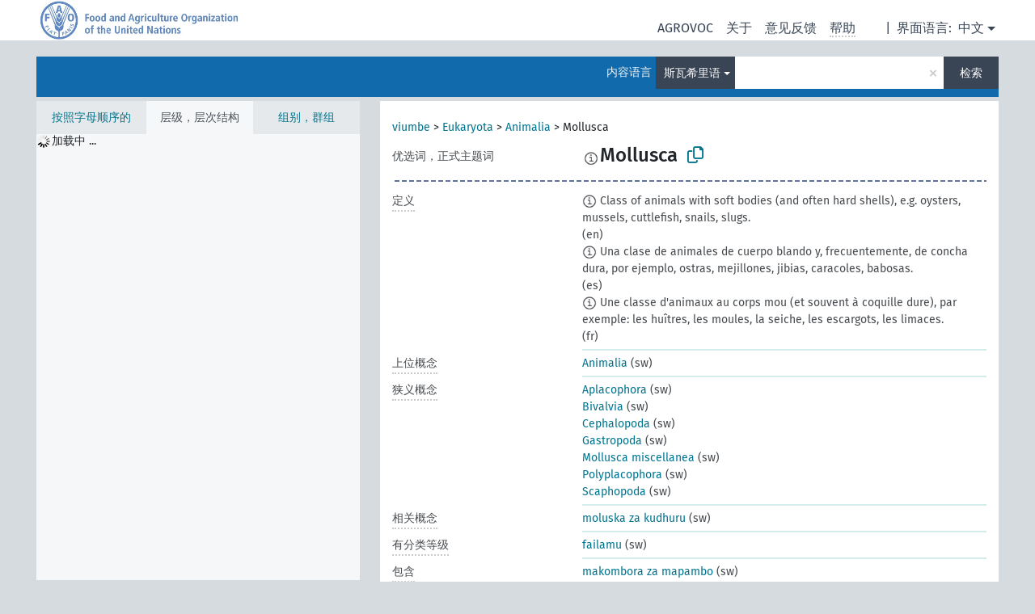

--- FILE ---
content_type: text/html; charset=UTF-8
request_url: https://agrovoc.fao.org/browse/agrovoc/zh/page/c_4898?clang=sw
body_size: 19388
content:
<!DOCTYPE html>
<html dir="ltr" lang="zh" prefix="og: https://ogp.me/ns#">
<head>
<base href="https://agrovoc.fao.org/browse/">
<link rel="shortcut icon" href="favicon.ico">
<meta http-equiv="X-UA-Compatible" content="IE=Edge">
<meta http-equiv="Content-Type" content="text/html; charset=UTF-8">
<meta name="viewport" content="width=device-width, initial-scale=1.0">
<meta name="format-detection" content="telephone=no">
<meta name="generator" content="Skosmos 2.18">
<meta name="title" content="Mollusca - Agrovoc - AGROVOC">
<meta property="og:title" content="Mollusca - Agrovoc - AGROVOC">
<meta name="description" content="Concept Mollusca in vocabulary ">
<meta property="og:description" content="Concept Mollusca in vocabulary ">
<link rel="canonical" href="https://agrovoc.fao.org/browse/agrovoc/zh/page/c_4898?clang=sw">
<meta property="og:url" content="https://agrovoc.fao.org/browse/agrovoc/zh/page/c_4898?clang=sw">
<meta property="og:type" content="website">
<meta property="og:site_name" content="AGROVOC">
<link href="vendor/twbs/bootstrap/dist/css/bootstrap.min.css" media="screen, print" rel="stylesheet" type="text/css">
<link href="vendor/vakata/jstree/dist/themes/default/style.min.css" media="screen, print" rel="stylesheet" type="text/css">
<link href="vendor/davidstutz/bootstrap-multiselect/dist/css/bootstrap-multiselect.min.css" media="screen, print" rel="stylesheet" type="text/css">
<link href="resource/css/fira.css" media="screen, print" rel="stylesheet" type="text/css">
<link href="resource/fontawesome/css/fontawesome.css" media="screen, print" rel="stylesheet" type="text/css">
<link href="resource/fontawesome/css/regular.css" media="screen, print" rel="stylesheet" type="text/css">
<link href="resource/fontawesome/css/solid.css" media="screen, print" rel="stylesheet" type="text/css">
<link href="resource/css/styles.css" media="screen, print" rel="stylesheet" type="text/css">
<link href="resource/css/fao.css" media="screen, print" rel="stylesheet" type="text/css">

<title>Mollusca - Agrovoc - AGROVOC</title>
</head>
<body class="vocab-agrovoc">
  <noscript>
    <strong>We're sorry but Skosmos doesn't work properly without JavaScript enabled. Please enable it to continue.</strong>
  </noscript>
  <a id="skiptocontent" href="agrovoc/zh/page/c_4898?clang=sw#maincontent">Skip to main</a>
  <div class="topbar-container topbar-white">
    <div class="topbar topbar-white">
      <div id="topbar-service-helper">
<a  class="service-zh" href="zh/?clang=sw"><h1 id="service-name">Skosmos</h1></a>
</div>
<div id="topbar-language-navigation">
<div id="language" class="dropdown"><span class="navigation-font">|</span>
  <span class="navigation-font">界面语言:</span>
  <button type="button" class="btn btn-default dropdown-toggle navigation-font" data-bs-toggle="dropdown">中文<span class="caret"></span></button>
  <ul class="dropdown-menu dropdown-menu-end">
      <li><a class="dropdown-item" id="language-ar" class="versal" href="agrovoc/ar/page/c_4898?clang=sw"> العربية</a></li>
        <li><a class="dropdown-item" id="language-en" class="versal" href="agrovoc/en/page/c_4898?clang=sw"> English</a></li>
        <li><a class="dropdown-item" id="language-es" class="versal" href="agrovoc/es/page/c_4898?clang=sw"> español</a></li>
        <li><a class="dropdown-item" id="language-fr" class="versal" href="agrovoc/fr/page/c_4898?clang=sw"> français</a></li>
        <li><a class="dropdown-item" id="language-ru" class="versal" href="agrovoc/ru/page/c_4898?clang=sw"> русский</a></li>
          </ul>
</div>
<div id="navigation">
         <a href="http://www.fao.org/agrovoc/" class="navigation-font"> AGROVOC </a>
     <a href="zh/about?clang=sw" id="navi2" class="navigation-font">
  关于  </a>
  <a href="agrovoc/zh/feedback?clang=sw" id="navi3" class="navigation-font">
  意见反馈  </a>
  <span class="skosmos-tooltip-wrapper skosmos-tooltip t-bottom" id="navi4" tabindex="0" data-title="用点下划线在文本上悬停鼠标，以查看属性说明 &#xa; &#xa; 对于截词检索，请使用符号*作为*动物或*专利。对于检索词的结尾，检索将会自动截词，即使截词符号没有自动输入，因此输入cat将会产生和输入cat*同样的结果。">
    <span class="navigation-font">帮助</span>
  </span>
</div>
</div>

<!-- top-bar ENDS HERE -->

    </div>
  </div>
    <div class="headerbar">
    <div class="header-row"><div class="headerbar-coloured"></div><div class="header-left">
  <h1><a href="agrovoc/zh/?clang=sw"></a></h1>
</div>
<div class="header-float">
      <h2 class="sr-only">Search from vocabulary</h2>
    <div class="search-vocab-text"><p>内容语言</p></div>
    <form class="navbar-form" role="search" name="text-search" action="agrovoc/zh/search">
    <input style="display: none" name="clang" value="sw" id="lang-input">
    <div class="input-group">
      <div class="input-group-btn">
        <label class="sr-only" for="lang-dropdown-toggle">Content and search language</label>
        <button type="button" class="btn btn-default dropdown-toggle" data-bs-toggle="dropdown" aria-expanded="false" id="lang-dropdown-toggle">斯瓦希里语<span class="caret"></span></button>
        <ul class="dropdown-menu" aria-labelledby="lang-dropdown-toggle">
                            <li><a class="dropdown-item" href="agrovoc/zh/page/c_4898" class="lang-button" hreflang="zh">中文</a></li>
                    <li><a class="dropdown-item" href="agrovoc/zh/page/c_4898?clang=da" class="lang-button" hreflang="da">丹麦语</a></li>
                    <li><a class="dropdown-item" href="agrovoc/zh/page/c_4898?clang=uk" class="lang-button" hreflang="uk">乌克兰语</a></li>
                    <li><a class="dropdown-item" href="agrovoc/zh/page/c_4898?clang=nb" class="lang-button" hreflang="nb">书面挪威语</a></li>
                    <li><a class="dropdown-item" href="agrovoc/zh/page/c_4898?clang=ru" class="lang-button" hreflang="ru">俄语</a></li>
                    <li><a class="dropdown-item" href="agrovoc/zh/page/c_4898?clang=ca" class="lang-button" hreflang="ca">加泰罗尼亚语</a></li>
                    <li><a class="dropdown-item" href="agrovoc/zh/page/c_4898?clang=hu" class="lang-button" hreflang="hu">匈牙利语</a></li>
                    <li><a class="dropdown-item" href="agrovoc/zh/page/c_4898?clang=hi" class="lang-button" hreflang="hi">印地语</a></li>
                    <li><a class="dropdown-item" href="agrovoc/zh/page/c_4898?clang=tr" class="lang-button" hreflang="tr">土耳其语</a></li>
                    <li><a class="dropdown-item" href="agrovoc/zh/page/c_4898?clang=sr" class="lang-button" hreflang="sr">塞尔维亚语</a></li>
                    <li><a class="dropdown-item" href="agrovoc/zh/page/c_4898?clang=el" class="lang-button" hreflang="el">希腊语</a></li>
                    <li><a class="dropdown-item" href="agrovoc/zh/page/c_4898?clang=de" class="lang-button" hreflang="de">德语</a></li>
                    <li><a class="dropdown-item" href="agrovoc/zh/page/c_4898?clang=it" class="lang-button" hreflang="it">意大利语</a></li>
                    <li><a class="dropdown-item" href="agrovoc/zh/page/c_4898?clang=la" class="lang-button" hreflang="la">拉丁语</a></li>
                    <li><a class="dropdown-item" href="agrovoc/zh/page/c_4898?clang=nn" class="lang-button" hreflang="nn">挪威尼诺斯克语</a></li>
                    <li><a class="dropdown-item" href="agrovoc/zh/page/c_4898?clang=cs" class="lang-button" hreflang="cs">捷克语</a></li>
                    <li><a class="dropdown-item" href="agrovoc/zh/page/c_4898?clang=sk" class="lang-button" hreflang="sk">斯洛伐克语</a></li>
                    <li><a class="dropdown-item" href="agrovoc/zh/page/c_4898?clang=sw" class="lang-button" hreflang="sw">斯瓦希里语</a></li>
                    <li><a class="dropdown-item" href="agrovoc/zh/page/c_4898?clang=ja" class="lang-button" hreflang="ja">日语</a></li>
                    <li><a class="dropdown-item" href="agrovoc/zh/page/c_4898?clang=ka" class="lang-button" hreflang="ka">格鲁吉亚语</a></li>
                    <li><a class="dropdown-item" href="agrovoc/zh/page/c_4898?clang=fr" class="lang-button" hreflang="fr">法语</a></li>
                    <li><a class="dropdown-item" href="agrovoc/zh/page/c_4898?clang=pl" class="lang-button" hreflang="pl">波兰语</a></li>
                    <li><a class="dropdown-item" href="agrovoc/zh/page/c_4898?clang=fa" class="lang-button" hreflang="fa">波斯语</a></li>
                    <li><a class="dropdown-item" href="agrovoc/zh/page/c_4898?clang=te" class="lang-button" hreflang="te">泰卢固语</a></li>
                    <li><a class="dropdown-item" href="agrovoc/zh/page/c_4898?clang=th" class="lang-button" hreflang="th">泰语</a></li>
                    <li><a class="dropdown-item" href="agrovoc/zh/page/c_4898?clang=et" class="lang-button" hreflang="et">爱沙尼亚语</a></li>
                    <li><a class="dropdown-item" href="agrovoc/zh/page/c_4898?clang=sv" class="lang-button" hreflang="sv">瑞典语</a></li>
                    <li><a class="dropdown-item" href="agrovoc/zh/page/c_4898?clang=be" class="lang-button" hreflang="be">白俄罗斯语</a></li>
                    <li><a class="dropdown-item" href="agrovoc/zh/page/c_4898?clang=my" class="lang-button" hreflang="my">缅甸语</a></li>
                    <li><a class="dropdown-item" href="agrovoc/zh/page/c_4898?clang=ro" class="lang-button" hreflang="ro">罗马尼亚语</a></li>
                    <li><a class="dropdown-item" href="agrovoc/zh/page/c_4898?clang=lo" class="lang-button" hreflang="lo">老挝语</a></li>
                    <li><a class="dropdown-item" href="agrovoc/zh/page/c_4898?clang=fi" class="lang-button" hreflang="fi">芬兰语</a></li>
                    <li><a class="dropdown-item" href="agrovoc/zh/page/c_4898?clang=en" class="lang-button" hreflang="en">英语</a></li>
                    <li><a class="dropdown-item" href="agrovoc/zh/page/c_4898?clang=nl" class="lang-button" hreflang="nl">荷兰语</a></li>
                    <li><a class="dropdown-item" href="agrovoc/zh/page/c_4898?clang=pt" class="lang-button" hreflang="pt">葡萄牙语</a></li>
                    <li><a class="dropdown-item" href="agrovoc/zh/page/c_4898?clang=pt-BR" class="lang-button" hreflang="pt-BR">葡萄牙语 (巴西)</a></li>
                    <li><a class="dropdown-item" href="agrovoc/zh/page/c_4898?clang=es" class="lang-button" hreflang="es">西班牙语</a></li>
                    <li><a class="dropdown-item" href="agrovoc/zh/page/c_4898?clang=vi" class="lang-button" hreflang="vi">越南语</a></li>
                    <li><a class="dropdown-item" href="agrovoc/zh/page/c_4898?clang=ar" class="lang-button" hreflang="ar">阿拉伯语</a></li>
                    <li><a class="dropdown-item" href="agrovoc/zh/page/c_4898?clang=ko" class="lang-button" hreflang="ko">韩语</a></li>
                    <li><a class="dropdown-item" href="agrovoc/zh/page/c_4898?clang=ms" class="lang-button" hreflang="ms">马来语</a></li>
                    <li><a class="dropdown-item" href="agrovoc/zh/page/c_4898?clang=km" class="lang-button" hreflang="km">高棉语</a></li>
                            <li>
            <a class="dropdown-item" href="agrovoc/zh/page/c_4898?clang=sw&amp;anylang=on"
              class="lang-button" id="lang-button-all">任何语言</a>
            <input name="anylang" type="checkbox">
          </li>
        </ul>
      </div><!-- /btn-group -->
      <label class="sr-only" for="search-field">Enter search term</label>
      <input id="search-field" type="text" class="form-control" name="q" value="">
      <div class="input-group-btn">
        <label class="sr-only" for="search-all-button">Submit search</label>
        <button id="search-all-button" type="submit" class="btn btn-primary">检索</button>
      </div>
    </div>
      </form>
</div>
</div>  </div>
    <div class="main-container">
        <div id="sidebar">
          <div class="sidebar-buttons">
                <h2 class="sr-only">Sidebar listing: list and traverse vocabulary contents by a criterion</h2>
        <ul class="nav nav-tabs">
                                      <h3 class="sr-only">List vocabulary concepts alphabetically</h3>
                    <li id="alpha" class="nav-item"><a class="nav-link" href="agrovoc/zh/index?clang=sw">按照字母顺序的</a></li>
                                                  <h3 class="sr-only">List vocabulary concepts hierarchically</h3>
                    <li id="hierarchy" class="nav-item">
            <a class="nav-link active" href="#" id="hier-trigger"
                        >层级，层次结构            </a>
          </li>
                              <h3 class="sr-only">List vocabulary concepts and groupings hierarchically</h3>
          <li id="groups" class="nav-item"><a class="nav-link" href="agrovoc/zh/groups?clang=sw">组别，群组</a></li>
                                      </ul>
      </div>
      
            <h4 class="sr-only">Listing vocabulary concepts alphabetically</h4>
            <div class="sidebar-grey  concept-hierarchy">
        <div id="alphabetical-menu">
                  </div>
              </div>
        </div>
    
            <main id="maincontent" tabindex="-1">
            <div class="content">
        <div id="content-top"></div>
                     <h2 class="sr-only">Concept information</h2>
            <div class="concept-info">
      <div class="concept-main">
              <div class="row">
                                      <div class="crumb-path">
                        <a class="propertyvalue bread-crumb" href="agrovoc/zh/page/c_49904?clang=sw">viumbe</a><span class="bread-crumb"> > </span>
                                                <a class="propertyvalue bread-crumb" href="agrovoc/zh/page/c_330944?clang=sw">Eukaryota</a><span class="bread-crumb"> > </span>
                                                <a class="propertyvalue bread-crumb" href="agrovoc/zh/page/c_330938?clang=sw">Animalia</a><span class="bread-crumb"> > </span>
                                                <span class="bread-crumb propertylabel-pink">Mollusca</span>
                                                </div>
                          </div>
            <div class="row property prop-preflabel"><div class="property-label property-label-pref"><h3 class="versal">
                                      优选词，正式主题词
                      </h3></div><div class="property-value-column"><span class="reified-property-value xl-pref-label tooltip-html"><img src="resource/pics/about.png"><div class="reified-tooltip tooltip-html-content"><p><span class="tooltip-prop">void:inDataset</span>:
                <span class="versal">http://aims.fao.org/aos/agrovoc/void.ttl#Agrovoc</span></p><p><span class="tooltip-prop">创建的</span>:
                <span class="versal">2021-07-05T19:30:42Z</span></p><p><span class="tooltip-prop">skos:notation</span>:
                <span class="versal">4898</span></p></div></span><span class="prefLabel" id="pref-label">Mollusca</span>
                &nbsp;
        <button type="button" data-bs-toggle="tooltip" data-bs-placement="button" title="Copy to clipboard" class="btn btn-default btn-xs copy-clipboard" for="#pref-label"><span class="fa-regular fa-copy"></span></button></div><div class="col-md-12"><div class="preflabel-spacer"></div></div></div>
                       <div class="row property prop-skos_definition">
          <div class="property-label">
            <h3 class="versal               property-click skosmos-tooltip-wrapper skosmos-tooltip t-top" data-title="某概念特定涵义的完全解释
              ">
                              定义
                          </h3>
          </div>
          <div class="property-value-column"><div class="property-value-wrapper">
                <ul>
                     <li>
                                                                            <span class="versal reified-property-value tooltip-html">
                  <img alt="Information" src="resource/pics/about.png"> Class of animals with soft bodies (and often hard shells), e.g. oysters, mussels, cuttlefish, snails, slugs.
                  <div class="reified-tooltip tooltip-html-content"><p><span class="tooltip-prop">创建的</span>: <a href="">10/15/25</a></p></div>
                </span>
                                                <span class="versal"> (en)</span>                                                      </li>
                     <li>
                                                                            <span class="versal reified-property-value tooltip-html">
                  <img alt="Information" src="resource/pics/about.png"> Una clase de animales de cuerpo blando y, frecuentemente, de concha dura, por ejemplo, ostras, mejillones, jibias, caracoles, babosas.
                  <div class="reified-tooltip tooltip-html-content"><p><span class="tooltip-prop">创建的</span>: <a href="">10/15/25</a></p></div>
                </span>
                                                <span class="versal"> (es)</span>                                                      </li>
                     <li>
                                                                            <span class="versal reified-property-value tooltip-html">
                  <img alt="Information" src="resource/pics/about.png"> Une classe d&#039;animaux au corps mou (et souvent à coquille dure), par exemple: les huîtres, les moules, la seiche, les escargots, les limaces.
                  <div class="reified-tooltip tooltip-html-content"><p><span class="tooltip-prop">创建的</span>: <a href="">10/15/25</a></p></div>
                </span>
                                                <span class="versal"> (fr)</span>                                                      </li>
                </ul>
                </div></div></div>
                               <div class="row property prop-skos_broader">
          <div class="property-label">
            <h3 class="versal               property-click skosmos-tooltip-wrapper skosmos-tooltip t-top" data-title="上位概念
              ">
                              上位概念
                          </h3>
          </div>
          <div class="property-value-column"><div class="property-value-wrapper">
                <ul>
                     <li>
                                                                               <a href="agrovoc/zh/page/c_330938?clang=sw"> Animalia</a>
                                                <span class="versal"> (sw)</span>                                                      </li>
                </ul>
                </div></div></div>
                               <div class="row property prop-skos_narrower">
          <div class="property-label">
            <h3 class="versal               property-click skosmos-tooltip-wrapper skosmos-tooltip t-top" data-title="狭义概念
              ">
                              狭义概念
                          </h3>
          </div>
          <div class="property-value-column"><div class="property-value-wrapper">
                <ul>
                     <li>
                                                                               <a href="agrovoc/zh/page/c_8875?clang=sw"> Aplacophora</a>
                                                <span class="versal"> (sw)</span>                                                      </li>
                     <li>
                                                                               <a href="agrovoc/zh/page/c_942?clang=sw"> Bivalvia</a>
                                                <span class="versal"> (sw)</span>                                                      </li>
                     <li>
                                                                               <a href="agrovoc/zh/page/c_1456?clang=sw"> Cephalopoda</a>
                                                <span class="versal"> (sw)</span>                                                      </li>
                     <li>
                                                                               <a href="agrovoc/zh/page/c_3201?clang=sw"> Gastropoda</a>
                                                <span class="versal"> (sw)</span>                                                      </li>
                     <li>
                                                                               <a href="agrovoc/zh/page/c_48870?clang=sw"> Mollusca miscellanea</a>
                                                <span class="versal"> (sw)</span>                                                      </li>
                     <li>
                                                                               <a href="agrovoc/zh/page/c_13497?clang=sw"> Polyplacophora</a>
                                                <span class="versal"> (sw)</span>                                                      </li>
                     <li>
                                                                               <a href="agrovoc/zh/page/c_6841?clang=sw"> Scaphopoda</a>
                                                <span class="versal"> (sw)</span>                                                      </li>
                </ul>
                </div></div></div>
                               <div class="row property prop-skos_related">
          <div class="property-label">
            <h3 class="versal               property-click skosmos-tooltip-wrapper skosmos-tooltip t-top" data-title="与本概念相关的概念
              ">
                              相关概念
                          </h3>
          </div>
          <div class="property-value-column"><div class="property-value-wrapper">
                <ul>
                     <li>
                                                                               <a href="agrovoc/zh/page/c_5246?clang=sw"> moluska za kudhuru</a>
                                                <span class="versal"> (sw)</span>                                                      </li>
                </ul>
                </div></div></div>
                               <div class="row property prop-http___aims_fao_org_aos_agrontology_hasTaxonomicRank">
          <div class="property-label">
            <h3 class="versal               property-click skosmos-tooltip-wrapper skosmos-tooltip t-top" data-title="X&lt;有分类等级&gt;Y。描述了生物体X的分类等级Y。例如：“草地贪夜蛾”&lt;有分类等级&gt;“物种(分类单位)”。
              ">
                              有分类等级
                          </h3>
          </div>
          <div class="property-value-column"><div class="property-value-wrapper">
                <ul>
                     <li>
                                                                               <a href="agrovoc/zh/page/c_330949?clang=sw"> failamu</a>
                                                <span class="versal"> (sw)</span>                                                      </li>
                </ul>
                </div></div></div>
                               <div class="row property prop-http___aims_fao_org_aos_agrontology_includes">
          <div class="property-label">
            <h3 class="versal               property-click skosmos-tooltip-wrapper skosmos-tooltip t-top" data-title="X&lt;包含&gt;Y。实体X包含元素Y。例如：“家畜饲养方法”&lt;包含&gt;“断角术”，“水分析”&lt;包含&gt;“微生物分析”。
              ">
                              包含
                          </h3>
          </div>
          <div class="property-value-column"><div class="property-value-wrapper">
                <ul>
                     <li>
                                                                               <a href="agrovoc/zh/page/c_5418?clang=sw"> makombora za mapambo</a>
                                                <span class="versal"> (sw)</span>                                                      </li>
                </ul>
                </div></div></div>
                               <div class="row property prop-http___aims_fao_org_aos_agrontology_isIncludedIn">
          <div class="property-label">
            <h3 class="versal               property-click skosmos-tooltip-wrapper skosmos-tooltip t-top" data-title="Y&lt;包含于&gt;X。实体X包含元素Y。例如：“断角术”&lt;包含于&gt;“家畜饲养方法”，“微生物分析”&lt;包含于&gt;“水分析”。
              ">
                              包含于
                          </h3>
          </div>
          <div class="property-value-column"><div class="property-value-wrapper">
                <ul>
                     <li>
                                                                               <a href="agrovoc/zh/page/c_7033?clang=sw"> samakigamba</a>
                                                <span class="versal"> (sw)</span>                                                      </li>
                     <li>
                                                                               <a href="agrovoc/zh/page/c_c8edf0b4?clang=sw"> viumbe wanaounda kalsiamu</a>
                                                <span class="versal"> (sw)</span>                                                      </li>
                     <li>
                                                                               <a href="agrovoc/zh/page/c_552?clang=sw"> wanyama wa majini</a>
                                                <span class="versal"> (sw)</span>                                                      </li>
                     <li>
                                                                               <a href="agrovoc/zh/page/c_3929?clang=sw"> wanyama wasio na uti wa mgongo</a>
                                                <span class="versal"> (sw)</span>                                                      </li>
                </ul>
                </div></div></div>
                               <div class="row property prop-http___aims_fao_org_aos_agrontology_isStudiedBy">
          <div class="property-label">
            <h3 class="versal               property-click skosmos-tooltip-wrapper skosmos-tooltip t-top" data-title="X&lt;被...研究&gt;Y。概念X是领域、科学或组群Y的研究对象。例如：“古生物学”&lt;被...研究&gt;“古生物学家”，“工作条件”&lt;被...研究&gt;“人机工程学”。
              ">
                              被...研究
                          </h3>
          </div>
          <div class="property-value-column"><div class="property-value-wrapper">
                <ul>
                     <li>
                                                                               <a href="agrovoc/zh/page/c_4528?clang=sw"> malacolojia</a>
                                                <span class="versal"> (sw)</span>                                                      </li>
                </ul>
                </div></div></div>
                                <div class="row property prop-other-languages">
        <div class="property-label"><h3 class="versal property-click skosmos-tooltip-wrapper skosmos-tooltip t-top" data-title="其它语言中概念术语" >其它语言</h3></div>
        <div class="property-value-column">
          <div class="property-value-wrapper">
            <ul>
                                          <li class="row other-languages first-of-language">
                <div class="col-6 versal versal-pref">
                                    <span class="reified-property-value xl-label tooltip-html">
                    <img alt="Information" src="resource/pics/about.png">
                    <div class="reified-tooltip tooltip-html-content">
                                                              <p><span class="tooltip-prop">void:inDataset</span>:
                        <span class="versal">http://aims.fao.org/aos/agrovoc/void.ttl#Agrovoc</span>
                      </p>
                                                                                  <p><span class="tooltip-prop">创建的</span>:
                        <span class="versal">2002-12-12T00:00:00Z</span>
                      </p>
                                                                                  <p><span class="tooltip-prop">skos:notation</span>:
                        <span class="versal">4898</span>
                      </p>
                                                            </div>
                  </span>
                                                      <a href='agrovoc/zh/page/c_4898?clang=ar' hreflang='ar'>رخويات (شعبة)</a>
                                  </div>
                <div class="col-6 versal"><p>阿拉伯语</p></div>
              </li>
                                                        <li class="row other-languages first-of-language">
                <div class="col-6 versal versal-pref">
                                    <span class="reified-property-value xl-label tooltip-html">
                    <img alt="Information" src="resource/pics/about.png">
                    <div class="reified-tooltip tooltip-html-content">
                                                              <p><span class="tooltip-prop">void:inDataset</span>:
                        <span class="versal">http://aims.fao.org/aos/agrovoc/void.ttl#Agrovoc</span>
                      </p>
                                                                                  <p><span class="tooltip-prop">创建的</span>:
                        <span class="versal">2006-12-19T00:00:00Z</span>
                      </p>
                                                                                  <p><span class="tooltip-prop">skos:notation</span>:
                        <span class="versal">4898</span>
                      </p>
                                                            </div>
                  </span>
                                                      <a href='agrovoc/zh/page/c_4898?clang=pl' hreflang='pl'>Mollusca</a>
                                  </div>
                <div class="col-6 versal"><p>波兰语</p></div>
              </li>
                            <li class="row other-languages">
                <div class="col-6 versal replaced">
                                    <span class="reified-property-value xl-label tooltip-html">
                    <img alt="Information" src="resource/pics/about.png">
                    <div class="reified-tooltip tooltip-html-content">
                                                              <p><span class="tooltip-prop">void:inDataset</span>:
                        <span class="versal">http://aims.fao.org/aos/agrovoc/void.ttl#Agrovoc</span>
                      </p>
                                                                                  <p><span class="tooltip-prop">创建的</span>:
                        <span class="versal">2006-12-19T00:00:00Z</span>
                      </p>
                                                                                  <p><span class="tooltip-prop">skos:notation</span>:
                        <span class="versal">12628</span>
                      </p>
                                                            </div>
                  </span>
                                    Mięczaki
                                  </div>
                <div class="col-6 versal"></div>
              </li>
                                                        <li class="row other-languages first-of-language">
                <div class="col-6 versal versal-pref">
                                    <span class="reified-property-value xl-label tooltip-html">
                    <img alt="Information" src="resource/pics/about.png">
                    <div class="reified-tooltip tooltip-html-content">
                                                              <p><span class="tooltip-prop">void:inDataset</span>:
                        <span class="versal">http://aims.fao.org/aos/agrovoc/void.ttl#Agrovoc</span>
                      </p>
                                                                                  <p><span class="tooltip-prop">创建的</span>:
                        <span class="versal">2007-04-20T00:00:00Z</span>
                      </p>
                                                                                  <p><span class="tooltip-prop">skos:notation</span>:
                        <span class="versal">4898</span>
                      </p>
                                                            </div>
                  </span>
                                                      <a href='agrovoc/zh/page/c_4898?clang=fa' hreflang='fa'>نرم‌تنان</a>
                                  </div>
                <div class="col-6 versal"><p>波斯语</p></div>
              </li>
                            <li class="row other-languages">
                <div class="col-6 versal replaced">
                                    <span class="reified-property-value xl-label tooltip-html">
                    <img alt="Information" src="resource/pics/about.png">
                    <div class="reified-tooltip tooltip-html-content">
                                                              <p><span class="tooltip-prop">void:inDataset</span>:
                        <span class="versal">http://aims.fao.org/aos/agrovoc/void.ttl#Agrovoc</span>
                      </p>
                                                                                  <p><span class="tooltip-prop">创建的</span>:
                        <span class="versal">2007-04-20T00:00:00Z</span>
                      </p>
                                                                                  <p><span class="tooltip-prop">skos:notation</span>:
                        <span class="versal">12631</span>
                      </p>
                                                            </div>
                  </span>
                                    نرم‌تن‌ها (جانور)
                                  </div>
                <div class="col-6 versal"></div>
              </li>
                                                        <li class="row other-languages first-of-language">
                <div class="col-6 versal versal-pref">
                                    <span class="reified-property-value xl-label tooltip-html">
                    <img alt="Information" src="resource/pics/about.png">
                    <div class="reified-tooltip tooltip-html-content">
                                                              <p><span class="tooltip-prop">void:inDataset</span>:
                        <span class="versal">http://aims.fao.org/aos/agrovoc/void.ttl#Agrovoc</span>
                      </p>
                                                                                  <p><span class="tooltip-prop">创建的</span>:
                        <span class="versal">2024-01-24T16:40:42Z</span>
                      </p>
                                                                                  <p><span class="tooltip-prop">skos:notation</span>:
                        <span class="versal">4898</span>
                      </p>
                                                            </div>
                  </span>
                                                      <a href='agrovoc/zh/page/c_4898?clang=da' hreflang='da'>Mollusca</a>
                                  </div>
                <div class="col-6 versal"><p>丹麦语</p></div>
              </li>
                                                        <li class="row other-languages first-of-language">
                <div class="col-6 versal versal-pref">
                                    <span class="reified-property-value xl-label tooltip-html">
                    <img alt="Information" src="resource/pics/about.png">
                    <div class="reified-tooltip tooltip-html-content">
                                                              <p><span class="tooltip-prop">void:inDataset</span>:
                        <span class="versal">http://aims.fao.org/aos/agrovoc/void.ttl#Agrovoc</span>
                      </p>
                                                                                  <p><span class="tooltip-prop">创建的</span>:
                        <span class="versal">1996-12-24T00:00:00Z</span>
                      </p>
                                                                                  <p><span class="tooltip-prop">skos:notation</span>:
                        <span class="versal">4898</span>
                      </p>
                                                            </div>
                  </span>
                                                      <a href='agrovoc/zh/page/c_4898?clang=de' hreflang='de'>Mollusca</a>
                                  </div>
                <div class="col-6 versal"><p>德语</p></div>
              </li>
                                                        <li class="row other-languages first-of-language">
                <div class="col-6 versal versal-pref">
                                    <span class="reified-property-value xl-label tooltip-html">
                    <img alt="Information" src="resource/pics/about.png">
                    <div class="reified-tooltip tooltip-html-content">
                                                              <p><span class="tooltip-prop">void:inDataset</span>:
                        <span class="versal">http://aims.fao.org/aos/agrovoc/void.ttl#Agrovoc</span>
                      </p>
                                                                                  <p><span class="tooltip-prop">创建的</span>:
                        <span class="versal">2009-05-19T00:00:00Z</span>
                      </p>
                                                                                  <p><span class="tooltip-prop">skos:notation</span>:
                        <span class="versal">4898</span>
                      </p>
                                                            </div>
                  </span>
                                                      <a href='agrovoc/zh/page/c_4898?clang=ru' hreflang='ru'>Mollusca</a>
                                  </div>
                <div class="col-6 versal"><p>俄语</p></div>
              </li>
                            <li class="row other-languages">
                <div class="col-6 versal replaced">
                                    <span class="reified-property-value xl-label tooltip-html">
                    <img alt="Information" src="resource/pics/about.png">
                    <div class="reified-tooltip tooltip-html-content">
                                                              <p><span class="tooltip-prop">void:inDataset</span>:
                        <span class="versal">http://aims.fao.org/aos/agrovoc/void.ttl#Agrovoc</span>
                      </p>
                                                                                  <p><span class="tooltip-prop">创建的</span>:
                        <span class="versal">2009-05-19T00:00:00Z</span>
                      </p>
                                                                                  <p><span class="tooltip-prop">skos:notation</span>:
                        <span class="versal">12628</span>
                      </p>
                                                            </div>
                  </span>
                                    моллюски
                                  </div>
                <div class="col-6 versal"></div>
              </li>
                            <li class="row other-languages">
                <div class="col-6 versal replaced">
                                    <span class="reified-property-value xl-label tooltip-html">
                    <img alt="Information" src="resource/pics/about.png">
                    <div class="reified-tooltip tooltip-html-content">
                                                              <p><span class="tooltip-prop">void:inDataset</span>:
                        <span class="versal">http://aims.fao.org/aos/agrovoc/void.ttl#Agrovoc</span>
                      </p>
                                                                                  <p><span class="tooltip-prop">创建的</span>:
                        <span class="versal">2009-05-19T00:00:00Z</span>
                      </p>
                                                                                  <p><span class="tooltip-prop">skos:notation</span>:
                        <span class="versal">12631</span>
                      </p>
                                                            </div>
                  </span>
                                    мягкотелые
                                  </div>
                <div class="col-6 versal"></div>
              </li>
                                                        <li class="row other-languages first-of-language">
                <div class="col-6 versal versal-pref">
                                    <span class="reified-property-value xl-label tooltip-html">
                    <img alt="Information" src="resource/pics/about.png">
                    <div class="reified-tooltip tooltip-html-content">
                                                              <p><span class="tooltip-prop">void:inDataset</span>:
                        <span class="versal">http://aims.fao.org/aos/agrovoc/void.ttl#Agrovoc</span>
                      </p>
                                                                                  <p><span class="tooltip-prop">创建的</span>:
                        <span class="versal">1981-01-21T00:00:00Z</span>
                      </p>
                                                                                  <p><span class="tooltip-prop">skos:notation</span>:
                        <span class="versal">4898</span>
                      </p>
                                                            </div>
                  </span>
                                                      <a href='agrovoc/zh/page/c_4898?clang=fr' hreflang='fr'>Mollusca</a>
                                  </div>
                <div class="col-6 versal"><p>法语</p></div>
              </li>
                            <li class="row other-languages">
                <div class="col-6 versal replaced">
                                    <span class="reified-property-value xl-label tooltip-html">
                    <img alt="Information" src="resource/pics/about.png">
                    <div class="reified-tooltip tooltip-html-content">
                                                              <p><span class="tooltip-prop">void:inDataset</span>:
                        <span class="versal">http://aims.fao.org/aos/agrovoc/void.ttl#Agrovoc</span>
                      </p>
                                                                                  <p><span class="tooltip-prop">创建的</span>:
                        <span class="versal">1986-12-11T00:00:00Z</span>
                      </p>
                                                                                  <p><span class="tooltip-prop">skos:notation</span>:
                        <span class="versal">12628</span>
                      </p>
                                                            </div>
                  </span>
                                    Mollusque
                                  </div>
                <div class="col-6 versal"></div>
              </li>
                                                        <li class="row other-languages first-of-language">
                <div class="col-6 versal versal-pref">
                                    <span class="reified-property-value xl-label tooltip-html">
                    <img alt="Information" src="resource/pics/about.png">
                    <div class="reified-tooltip tooltip-html-content">
                                                              <p><span class="tooltip-prop">void:inDataset</span>:
                        <span class="versal">http://aims.fao.org/aos/agrovoc/void.ttl#Agrovoc</span>
                      </p>
                                                                                  <p><span class="tooltip-prop">创建的</span>:
                        <span class="versal">2019-11-14T11:41:23.887+01:00</span>
                      </p>
                                                                                  <p><span class="tooltip-prop">skos:notation</span>:
                        <span class="versal">4898</span>
                      </p>
                                                            </div>
                  </span>
                                                      <a href='agrovoc/zh/page/c_4898?clang=ka' hreflang='ka'>Mollusca</a>
                                  </div>
                <div class="col-6 versal"><p>格鲁吉亚语</p></div>
              </li>
                            <li class="row other-languages">
                <div class="col-6 versal replaced">
                                    <span class="reified-property-value xl-label tooltip-html">
                    <img alt="Information" src="resource/pics/about.png">
                    <div class="reified-tooltip tooltip-html-content">
                                                              <p><span class="tooltip-prop">void:inDataset</span>:
                        <span class="versal">http://aims.fao.org/aos/agrovoc/void.ttl#Agrovoc</span>
                      </p>
                                                                                  <p><span class="tooltip-prop">创建的</span>:
                        <span class="versal">2019-11-14T11:42:10.551+01:00</span>
                      </p>
                                                                                  <p><span class="tooltip-prop">skos:notation</span>:
                        <span class="versal">b2e00182</span>
                      </p>
                                                            </div>
                  </span>
                                    მოლუსკები
                                  </div>
                <div class="col-6 versal"></div>
              </li>
                            <li class="row other-languages">
                <div class="col-6 versal replaced">
                                    <span class="reified-property-value xl-label tooltip-html">
                    <img alt="Information" src="resource/pics/about.png">
                    <div class="reified-tooltip tooltip-html-content">
                                                              <p><span class="tooltip-prop">void:inDataset</span>:
                        <span class="versal">http://aims.fao.org/aos/agrovoc/void.ttl#Agrovoc</span>
                      </p>
                                                                                  <p><span class="tooltip-prop">创建的</span>:
                        <span class="versal">2019-11-14T11:41:52.663+01:00</span>
                      </p>
                                                                                  <p><span class="tooltip-prop">skos:notation</span>:
                        <span class="versal">5f6d32c9</span>
                      </p>
                                                            </div>
                  </span>
                                    რბილტანიანები
                                  </div>
                <div class="col-6 versal"></div>
              </li>
                                                        <li class="row other-languages first-of-language">
                <div class="col-6 versal versal-pref">
                                    <span class="reified-property-value xl-label tooltip-html">
                    <img alt="Information" src="resource/pics/about.png">
                    <div class="reified-tooltip tooltip-html-content">
                                                              <p><span class="tooltip-prop">void:inDataset</span>:
                        <span class="versal">http://aims.fao.org/aos/agrovoc/void.ttl#Agrovoc</span>
                      </p>
                                                                                  <p><span class="tooltip-prop">创建的</span>:
                        <span class="versal">2009-12-02T00:00:00Z</span>
                      </p>
                                                                                  <p><span class="tooltip-prop">skos:notation</span>:
                        <span class="versal">4898</span>
                      </p>
                                                            </div>
                  </span>
                                                      <a href='agrovoc/zh/page/c_4898?clang=ko' hreflang='ko'>연체동물</a>
                                  </div>
                <div class="col-6 versal"><p>韩语</p></div>
              </li>
                            <li class="row other-languages">
                <div class="col-6 versal replaced">
                                    <span class="reified-property-value xl-label tooltip-html">
                    <img alt="Information" src="resource/pics/about.png">
                    <div class="reified-tooltip tooltip-html-content">
                                                              <p><span class="tooltip-prop">void:inDataset</span>:
                        <span class="versal">http://aims.fao.org/aos/agrovoc/void.ttl#Agrovoc</span>
                      </p>
                                                                                  <p><span class="tooltip-prop">创建的</span>:
                        <span class="versal">2009-12-02T00:00:00Z</span>
                      </p>
                                                                                  <p><span class="tooltip-prop">skos:notation</span>:
                        <span class="versal">12631</span>
                      </p>
                                                            </div>
                  </span>
                                    말러스크
                                  </div>
                <div class="col-6 versal"></div>
              </li>
                                                        <li class="row other-languages first-of-language">
                <div class="col-6 versal versal-pref">
                                    <span class="reified-property-value xl-label tooltip-html">
                    <img alt="Information" src="resource/pics/about.png">
                    <div class="reified-tooltip tooltip-html-content">
                                                              <p><span class="tooltip-prop">void:inDataset</span>:
                        <span class="versal">http://aims.fao.org/aos/agrovoc/void.ttl#Agrovoc</span>
                      </p>
                                                                                  <p><span class="tooltip-prop">创建的</span>:
                        <span class="versal">2024-01-24T17:10:42Z</span>
                      </p>
                                                                                  <p><span class="tooltip-prop">skos:notation</span>:
                        <span class="versal">4898</span>
                      </p>
                                                            </div>
                  </span>
                                                      <a href='agrovoc/zh/page/c_4898?clang=nl' hreflang='nl'>Mollusca</a>
                                  </div>
                <div class="col-6 versal"><p>荷兰语</p></div>
              </li>
                                                        <li class="row other-languages first-of-language">
                <div class="col-6 versal versal-pref">
                                    <span class="reified-property-value xl-label tooltip-html">
                    <img alt="Information" src="resource/pics/about.png">
                    <div class="reified-tooltip tooltip-html-content">
                                                              <p><span class="tooltip-prop">void:inDataset</span>:
                        <span class="versal">http://aims.fao.org/aos/agrovoc/void.ttl#Agrovoc</span>
                      </p>
                                                                                  <p><span class="tooltip-prop">创建的</span>:
                        <span class="versal">2003-03-27T00:00:00Z</span>
                      </p>
                                                                                  <p><span class="tooltip-prop">最后修改</span>:
                        <span class="versal">2013-08-28T20:09:30Z</span>
                      </p>
                                                                                  <p><span class="tooltip-prop">skos:notation</span>:
                        <span class="versal">4898</span>
                      </p>
                                                            </div>
                  </span>
                                                      <a href='agrovoc/zh/page/c_4898?clang=cs' hreflang='cs'>Mollusca</a>
                                  </div>
                <div class="col-6 versal"><p>捷克语</p></div>
              </li>
                            <li class="row other-languages">
                <div class="col-6 versal replaced">
                                    <span class="reified-property-value xl-label tooltip-html">
                    <img alt="Information" src="resource/pics/about.png">
                    <div class="reified-tooltip tooltip-html-content">
                                                              <p><span class="tooltip-prop">void:inDataset</span>:
                        <span class="versal">http://aims.fao.org/aos/agrovoc/void.ttl#Agrovoc</span>
                      </p>
                                                                                  <p><span class="tooltip-prop">创建的</span>:
                        <span class="versal">2003-03-27T00:00:00Z</span>
                      </p>
                                                                                  <p><span class="tooltip-prop">skos:notation</span>:
                        <span class="versal">12631</span>
                      </p>
                                                            </div>
                  </span>
                                    měkkýši
                                  </div>
                <div class="col-6 versal"></div>
              </li>
                            <li class="row other-languages">
                <div class="col-6 versal replaced">
                                    <span class="reified-property-value xl-label tooltip-html">
                    <img alt="Information" src="resource/pics/about.png">
                    <div class="reified-tooltip tooltip-html-content">
                                                              <p><span class="tooltip-prop">void:inDataset</span>:
                        <span class="versal">http://aims.fao.org/aos/agrovoc/void.ttl#Agrovoc</span>
                      </p>
                                                                                  <p><span class="tooltip-prop">创建的</span>:
                        <span class="versal">2003-03-27T00:00:00Z</span>
                      </p>
                                                                                  <p><span class="tooltip-prop">skos:notation</span>:
                        <span class="versal">12628</span>
                      </p>
                                                            </div>
                  </span>
                                    měkkýšovití
                                  </div>
                <div class="col-6 versal"></div>
              </li>
                                                        <li class="row other-languages first-of-language">
                <div class="col-6 versal versal-pref">
                                    <span class="reified-property-value xl-label tooltip-html">
                    <img alt="Information" src="resource/pics/about.png">
                    <div class="reified-tooltip tooltip-html-content">
                                                              <p><span class="tooltip-prop">void:inDataset</span>:
                        <span class="versal">http://aims.fao.org/aos/agrovoc/void.ttl#Agrovoc</span>
                      </p>
                                                                                  <p><span class="tooltip-prop">创建的</span>:
                        <span class="versal">2021-06-07T18:56:42Z</span>
                      </p>
                                                                                  <p><span class="tooltip-prop">skos:notation</span>:
                        <span class="versal">4898</span>
                      </p>
                                                            </div>
                  </span>
                                                      <a href='agrovoc/zh/page/c_4898?clang=la' hreflang='la'>Mollusca</a>
                                  </div>
                <div class="col-6 versal"><p>拉丁语</p></div>
              </li>
                                                        <li class="row other-languages first-of-language">
                <div class="col-6 versal versal-pref">
                                    <span class="reified-property-value xl-label tooltip-html">
                    <img alt="Information" src="resource/pics/about.png">
                    <div class="reified-tooltip tooltip-html-content">
                                                              <p><span class="tooltip-prop">void:inDataset</span>:
                        <span class="versal">http://aims.fao.org/aos/agrovoc/void.ttl#Agrovoc</span>
                      </p>
                                                                                  <p><span class="tooltip-prop">创建的</span>:
                        <span class="versal">2005-12-16T00:00:00Z</span>
                      </p>
                                                                                  <p><span class="tooltip-prop">skos:notation</span>:
                        <span class="versal">4898</span>
                      </p>
                                                            </div>
                  </span>
                                                      <a href='agrovoc/zh/page/c_4898?clang=lo' hreflang='lo'>Mollusca</a>
                                  </div>
                <div class="col-6 versal"><p>老挝语</p></div>
              </li>
                                                        <li class="row other-languages first-of-language">
                <div class="col-6 versal versal-pref">
                                    <span class="reified-property-value xl-label tooltip-html">
                    <img alt="Information" src="resource/pics/about.png">
                    <div class="reified-tooltip tooltip-html-content">
                                                              <p><span class="tooltip-prop">void:inDataset</span>:
                        <span class="versal">http://aims.fao.org/aos/agrovoc/void.ttl#Agrovoc</span>
                      </p>
                                                                                  <p><span class="tooltip-prop">创建的</span>:
                        <span class="versal">2020-11-24T16:14:42Z</span>
                      </p>
                                                                                  <p><span class="tooltip-prop">skos:notation</span>:
                        <span class="versal">4898</span>
                      </p>
                                                            </div>
                  </span>
                                                      <a href='agrovoc/zh/page/c_4898?clang=ro' hreflang='ro'>Mollusca</a>
                                  </div>
                <div class="col-6 versal"><p>罗马尼亚语</p></div>
              </li>
                            <li class="row other-languages">
                <div class="col-6 versal replaced">
                                    <span class="reified-property-value xl-label tooltip-html">
                    <img alt="Information" src="resource/pics/about.png">
                    <div class="reified-tooltip tooltip-html-content">
                                                              <p><span class="tooltip-prop">void:inDataset</span>:
                        <span class="versal">http://aims.fao.org/aos/agrovoc/void.ttl#Agrovoc</span>
                      </p>
                                                                                  <p><span class="tooltip-prop">创建的</span>:
                        <span class="versal">2020-11-24T16:14:42Z</span>
                      </p>
                                                                                  <p><span class="tooltip-prop">skos:notation</span>:
                        <span class="versal">dc6da1c9</span>
                      </p>
                                                            </div>
                  </span>
                                    moluște
                                  </div>
                <div class="col-6 versal"></div>
              </li>
                                                        <li class="row other-languages first-of-language">
                <div class="col-6 versal versal-pref">
                                    <span class="reified-property-value xl-label tooltip-html">
                    <img alt="Information" src="resource/pics/about.png">
                    <div class="reified-tooltip tooltip-html-content">
                                                              <p><span class="tooltip-prop">void:inDataset</span>:
                        <span class="versal">http://aims.fao.org/aos/agrovoc/void.ttl#Agrovoc</span>
                      </p>
                                                                                  <p><span class="tooltip-prop">创建的</span>:
                        <span class="versal">1998-08-04T00:00:00Z</span>
                      </p>
                                                                                  <p><span class="tooltip-prop">skos:notation</span>:
                        <span class="versal">4898</span>
                      </p>
                                                            </div>
                  </span>
                                                      <a href='agrovoc/zh/page/c_4898?clang=pt' hreflang='pt'>Mollusca</a>
                                  </div>
                <div class="col-6 versal"><p>葡萄牙语</p></div>
              </li>
                            <li class="row other-languages">
                <div class="col-6 versal replaced">
                                    <span class="reified-property-value xl-label tooltip-html">
                    <img alt="Information" src="resource/pics/about.png">
                    <div class="reified-tooltip tooltip-html-content">
                                                              <p><span class="tooltip-prop">void:inDataset</span>:
                        <span class="versal">http://aims.fao.org/aos/agrovoc/void.ttl#Agrovoc</span>
                      </p>
                                                                                  <p><span class="tooltip-prop">创建的</span>:
                        <span class="versal">2003-06-03T00:00:00Z</span>
                      </p>
                                                                                  <p><span class="tooltip-prop">最后修改</span>:
                        <span class="versal">2021-06-16T21:24:42Z</span>
                      </p>
                                                                                  <p><span class="tooltip-prop">skos:notation</span>:
                        <span class="versal">12628</span>
                      </p>
                                                            </div>
                  </span>
                                    molusco
                                  </div>
                <div class="col-6 versal"></div>
              </li>
                                                        <li class="row other-languages first-of-language">
                <div class="col-6 versal versal-pref">
                                    <span class="reified-property-value xl-label tooltip-html">
                    <img alt="Information" src="resource/pics/about.png">
                    <div class="reified-tooltip tooltip-html-content">
                                                              <p><span class="tooltip-prop">void:inDataset</span>:
                        <span class="versal">http://aims.fao.org/aos/agrovoc/void.ttl#Agrovoc</span>
                      </p>
                                                                                  <p><span class="tooltip-prop">创建的</span>:
                        <span class="versal">2021-09-30T08:50:42Z</span>
                      </p>
                                                                                  <p><span class="tooltip-prop">skos:notation</span>:
                        <span class="versal">4898</span>
                      </p>
                                                            </div>
                  </span>
                                                      <a href='agrovoc/zh/page/c_4898?clang=pt-BR' hreflang='pt-BR'>Mollusca</a>
                                  </div>
                <div class="col-6 versal"><p>葡萄牙语 (巴西)</p></div>
              </li>
                                                        <li class="row other-languages first-of-language">
                <div class="col-6 versal versal-pref">
                                    <span class="reified-property-value xl-label tooltip-html">
                    <img alt="Information" src="resource/pics/about.png">
                    <div class="reified-tooltip tooltip-html-content">
                                                              <p><span class="tooltip-prop">void:inDataset</span>:
                        <span class="versal">http://aims.fao.org/aos/agrovoc/void.ttl#Agrovoc</span>
                      </p>
                                                                                  <p><span class="tooltip-prop">创建的</span>:
                        <span class="versal">2005-08-09T00:00:00Z</span>
                      </p>
                                                                                  <p><span class="tooltip-prop">skos:notation</span>:
                        <span class="versal">4898</span>
                      </p>
                                                            </div>
                  </span>
                                                      <a href='agrovoc/zh/page/c_4898?clang=ja' hreflang='ja'>軟体動物門</a>
                                  </div>
                <div class="col-6 versal"><p>日语</p></div>
              </li>
                            <li class="row other-languages">
                <div class="col-6 versal replaced">
                                    <span class="reified-property-value xl-label tooltip-html">
                    <img alt="Information" src="resource/pics/about.png">
                    <div class="reified-tooltip tooltip-html-content">
                                                              <p><span class="tooltip-prop">void:inDataset</span>:
                        <span class="versal">http://aims.fao.org/aos/agrovoc/void.ttl#Agrovoc</span>
                      </p>
                                                                                  <p><span class="tooltip-prop">创建的</span>:
                        <span class="versal">2005-08-09T00:00:00Z</span>
                      </p>
                                                                                  <p><span class="tooltip-prop">skos:notation</span>:
                        <span class="versal">12628</span>
                      </p>
                                                            </div>
                  </span>
                                    軟体動物
                                  </div>
                <div class="col-6 versal"></div>
              </li>
                                                        <li class="row other-languages first-of-language">
                <div class="col-6 versal versal-pref">
                                    <span class="reified-property-value xl-label tooltip-html">
                    <img alt="Information" src="resource/pics/about.png">
                    <div class="reified-tooltip tooltip-html-content">
                                                              <p><span class="tooltip-prop">void:inDataset</span>:
                        <span class="versal">http://aims.fao.org/aos/agrovoc/void.ttl#Agrovoc</span>
                      </p>
                                                                                  <p><span class="tooltip-prop">创建的</span>:
                        <span class="versal">2024-01-24T17:44:42Z</span>
                      </p>
                                                                                  <p><span class="tooltip-prop">skos:notation</span>:
                        <span class="versal">4898</span>
                      </p>
                                                            </div>
                  </span>
                                                      <a href='agrovoc/zh/page/c_4898?clang=sv' hreflang='sv'>Mollusca</a>
                                  </div>
                <div class="col-6 versal"><p>瑞典语</p></div>
              </li>
                                                        <li class="row other-languages first-of-language">
                <div class="col-6 versal versal-pref">
                                    <span class="reified-property-value xl-label tooltip-html">
                    <img alt="Information" src="resource/pics/about.png">
                    <div class="reified-tooltip tooltip-html-content">
                                                              <p><span class="tooltip-prop">void:inDataset</span>:
                        <span class="versal">http://aims.fao.org/aos/agrovoc/void.ttl#Agrovoc</span>
                      </p>
                                                                                  <p><span class="tooltip-prop">创建的</span>:
                        <span class="versal">2021-10-07T22:30:42Z</span>
                      </p>
                                                                                  <p><span class="tooltip-prop">skos:notation</span>:
                        <span class="versal">4898</span>
                      </p>
                                                            </div>
                  </span>
                                                      <a href='agrovoc/zh/page/c_4898?clang=sr' hreflang='sr'>Mollusca</a>
                                  </div>
                <div class="col-6 versal"><p>塞尔维亚语</p></div>
              </li>
                                                        <li class="row other-languages first-of-language">
                <div class="col-6 versal versal-pref">
                                    <span class="reified-property-value xl-label tooltip-html">
                    <img alt="Information" src="resource/pics/about.png">
                    <div class="reified-tooltip tooltip-html-content">
                                                              <p><span class="tooltip-prop">void:inDataset</span>:
                        <span class="versal">http://aims.fao.org/aos/agrovoc/void.ttl#Agrovoc</span>
                      </p>
                                                                                  <p><span class="tooltip-prop">创建的</span>:
                        <span class="versal">2024-01-22T17:21:42Z</span>
                      </p>
                                                                                  <p><span class="tooltip-prop">skos:notation</span>:
                        <span class="versal">4898</span>
                      </p>
                                                            </div>
                  </span>
                                                      <a href='agrovoc/zh/page/c_4898?clang=nb' hreflang='nb'>Mollusca</a>
                                  </div>
                <div class="col-6 versal"><p>书面挪威语</p></div>
              </li>
                                                        <li class="row other-languages first-of-language">
                <div class="col-6 versal versal-pref">
                                    <span class="reified-property-value xl-label tooltip-html">
                    <img alt="Information" src="resource/pics/about.png">
                    <div class="reified-tooltip tooltip-html-content">
                                                              <p><span class="tooltip-prop">void:inDataset</span>:
                        <span class="versal">http://aims.fao.org/aos/agrovoc/void.ttl#Agrovoc</span>
                      </p>
                                                                                  <p><span class="tooltip-prop">创建的</span>:
                        <span class="versal">2005-12-16T00:00:00Z</span>
                      </p>
                                                                                  <p><span class="tooltip-prop">skos:notation</span>:
                        <span class="versal">4898</span>
                      </p>
                                                            </div>
                  </span>
                                                      <a href='agrovoc/zh/page/c_4898?clang=sk' hreflang='sk'>Mollusca</a>
                                  </div>
                <div class="col-6 versal"><p>斯洛伐克语</p></div>
              </li>
                            <li class="row other-languages">
                <div class="col-6 versal replaced">
                                    <span class="reified-property-value xl-label tooltip-html">
                    <img alt="Information" src="resource/pics/about.png">
                    <div class="reified-tooltip tooltip-html-content">
                                                              <p><span class="tooltip-prop">void:inDataset</span>:
                        <span class="versal">http://aims.fao.org/aos/agrovoc/void.ttl#Agrovoc</span>
                      </p>
                                                                                  <p><span class="tooltip-prop">创建的</span>:
                        <span class="versal">2005-12-16T00:00:00Z</span>
                      </p>
                                                                                  <p><span class="tooltip-prop">skos:notation</span>:
                        <span class="versal">12628</span>
                      </p>
                                                            </div>
                  </span>
                                    mäkkýše
                                  </div>
                <div class="col-6 versal"></div>
              </li>
                                                        <li class="row other-languages first-of-language">
                <div class="col-6 versal versal-pref">
                                    <span class="reified-property-value xl-label tooltip-html">
                    <img alt="Information" src="resource/pics/about.png">
                    <div class="reified-tooltip tooltip-html-content">
                                                              <p><span class="tooltip-prop">void:inDataset</span>:
                        <span class="versal">http://aims.fao.org/aos/agrovoc/void.ttl#Agrovoc</span>
                      </p>
                                                                                  <p><span class="tooltip-prop">创建的</span>:
                        <span class="versal">2005-08-19T00:00:00Z</span>
                      </p>
                                                                                  <p><span class="tooltip-prop">skos:notation</span>:
                        <span class="versal">4898</span>
                      </p>
                                                            </div>
                  </span>
                                                      <a href='agrovoc/zh/page/c_4898?clang=th' hreflang='th'>Mollusca</a>
                                  </div>
                <div class="col-6 versal"><p>泰语</p></div>
              </li>
                            <li class="row other-languages">
                <div class="col-6 versal replaced">
                                    <span class="reified-property-value xl-label tooltip-html">
                    <img alt="Information" src="resource/pics/about.png">
                    <div class="reified-tooltip tooltip-html-content">
                                                              <p><span class="tooltip-prop">void:inDataset</span>:
                        <span class="versal">http://aims.fao.org/aos/agrovoc/void.ttl#Agrovoc</span>
                      </p>
                                                                                  <p><span class="tooltip-prop">创建的</span>:
                        <span class="versal">2005-08-19T00:00:00Z</span>
                      </p>
                                                                                  <p><span class="tooltip-prop">skos:notation</span>:
                        <span class="versal">12628</span>
                      </p>
                                                            </div>
                  </span>
                                    สัตว์ตระกูล
                                  </div>
                <div class="col-6 versal"></div>
              </li>
                                                        <li class="row other-languages first-of-language">
                <div class="col-6 versal versal-pref">
                                    <span class="reified-property-value xl-label tooltip-html">
                    <img alt="Information" src="resource/pics/about.png">
                    <div class="reified-tooltip tooltip-html-content">
                                                              <p><span class="tooltip-prop">void:inDataset</span>:
                        <span class="versal">http://aims.fao.org/aos/agrovoc/void.ttl#Agrovoc</span>
                      </p>
                                                                                  <p><span class="tooltip-prop">创建的</span>:
                        <span class="versal">2011-11-20T20:17:58Z</span>
                      </p>
                                                                                  <p><span class="tooltip-prop">最后修改</span>:
                        <span class="versal">2011-11-20T20:17:58Z</span>
                      </p>
                                                                                  <p><span class="tooltip-prop">skos:notation</span>:
                        <span class="versal">4898</span>
                      </p>
                                                            </div>
                  </span>
                                                      <a href='agrovoc/zh/page/c_4898?clang=tr' hreflang='tr'>Mollusca</a>
                                  </div>
                <div class="col-6 versal"><p>土耳其语</p></div>
              </li>
                            <li class="row other-languages">
                <div class="col-6 versal replaced">
                                    <span class="reified-property-value xl-label tooltip-html">
                    <img alt="Information" src="resource/pics/about.png">
                    <div class="reified-tooltip tooltip-html-content">
                                                              <p><span class="tooltip-prop">void:inDataset</span>:
                        <span class="versal">http://aims.fao.org/aos/agrovoc/void.ttl#Agrovoc</span>
                      </p>
                                                                                  <p><span class="tooltip-prop">创建的</span>:
                        <span class="versal">2011-11-20T20:17:58Z</span>
                      </p>
                                                                                  <p><span class="tooltip-prop">最后修改</span>:
                        <span class="versal">2011-11-20T20:17:58Z</span>
                      </p>
                                                                                  <p><span class="tooltip-prop">skos:notation</span>:
                        <span class="versal">1339129753896</span>
                      </p>
                                                            </div>
                  </span>
                                    Yumuşakçalar
                                  </div>
                <div class="col-6 versal"></div>
              </li>
                                                        <li class="row other-languages first-of-language">
                <div class="col-6 versal versal-pref">
                                    <span class="reified-property-value xl-label tooltip-html">
                    <img alt="Information" src="resource/pics/about.png">
                    <div class="reified-tooltip tooltip-html-content">
                                                              <p><span class="tooltip-prop">void:inDataset</span>:
                        <span class="versal">http://aims.fao.org/aos/agrovoc/void.ttl#Agrovoc</span>
                      </p>
                                                                                  <p><span class="tooltip-prop">创建的</span>:
                        <span class="versal">2014-02-28T10:11:39Z</span>
                      </p>
                                                                                  <p><span class="tooltip-prop">最后修改</span>:
                        <span class="versal">2014-07-03T20:22:26Z</span>
                      </p>
                                                                                  <p><span class="tooltip-prop">skos:notation</span>:
                        <span class="versal">4898</span>
                      </p>
                                                            </div>
                  </span>
                                                      <a href='agrovoc/zh/page/c_4898?clang=uk' hreflang='uk'>Mollusca</a>
                                  </div>
                <div class="col-6 versal"><p>乌克兰语</p></div>
              </li>
                                                        <li class="row other-languages first-of-language">
                <div class="col-6 versal versal-pref">
                                    <span class="reified-property-value xl-label tooltip-html">
                    <img alt="Information" src="resource/pics/about.png">
                    <div class="reified-tooltip tooltip-html-content">
                                                              <p><span class="tooltip-prop">void:inDataset</span>:
                        <span class="versal">http://aims.fao.org/aos/agrovoc/void.ttl#Agrovoc</span>
                      </p>
                                                                                  <p><span class="tooltip-prop">创建的</span>:
                        <span class="versal">1981-01-23T00:00:00Z</span>
                      </p>
                                                                                  <p><span class="tooltip-prop">skos:notation</span>:
                        <span class="versal">4898</span>
                      </p>
                                                            </div>
                  </span>
                                                      <a href='agrovoc/zh/page/c_4898?clang=es' hreflang='es'>Mollusca</a>
                                  </div>
                <div class="col-6 versal"><p>西班牙语</p></div>
              </li>
                            <li class="row other-languages">
                <div class="col-6 versal replaced">
                                    <span class="reified-property-value xl-label tooltip-html">
                    <img alt="Information" src="resource/pics/about.png">
                    <div class="reified-tooltip tooltip-html-content">
                                                              <p><span class="tooltip-prop">void:inDataset</span>:
                        <span class="versal">http://aims.fao.org/aos/agrovoc/void.ttl#Agrovoc</span>
                      </p>
                                                                                  <p><span class="tooltip-prop">创建的</span>:
                        <span class="versal">1986-12-11T00:00:00Z</span>
                      </p>
                                                                                  <p><span class="tooltip-prop">skos:notation</span>:
                        <span class="versal">12628</span>
                      </p>
                                                            </div>
                  </span>
                                    Moluscos
                                  </div>
                <div class="col-6 versal"></div>
              </li>
                                                        <li class="row other-languages first-of-language">
                <div class="col-6 versal versal-pref">
                                    <span class="reified-property-value xl-label tooltip-html">
                    <img alt="Information" src="resource/pics/about.png">
                    <div class="reified-tooltip tooltip-html-content">
                                                              <p><span class="tooltip-prop">void:inDataset</span>:
                        <span class="versal">http://aims.fao.org/aos/agrovoc/void.ttl#Agrovoc</span>
                      </p>
                                                                                  <p><span class="tooltip-prop">创建的</span>:
                        <span class="versal">2006-12-06T00:00:00Z</span>
                      </p>
                                                                                  <p><span class="tooltip-prop">skos:notation</span>:
                        <span class="versal">4898</span>
                      </p>
                                                            </div>
                  </span>
                                                      <a href='agrovoc/zh/page/c_4898?clang=hu' hreflang='hu'>Mollusca</a>
                                  </div>
                <div class="col-6 versal"><p>匈牙利语</p></div>
              </li>
                            <li class="row other-languages">
                <div class="col-6 versal replaced">
                                    <span class="reified-property-value xl-label tooltip-html">
                    <img alt="Information" src="resource/pics/about.png">
                    <div class="reified-tooltip tooltip-html-content">
                                                              <p><span class="tooltip-prop">void:inDataset</span>:
                        <span class="versal">http://aims.fao.org/aos/agrovoc/void.ttl#Agrovoc</span>
                      </p>
                                                                                  <p><span class="tooltip-prop">创建的</span>:
                        <span class="versal">2006-12-06T00:00:00Z</span>
                      </p>
                                                                                  <p><span class="tooltip-prop">skos:notation</span>:
                        <span class="versal">12628</span>
                      </p>
                                                            </div>
                  </span>
                                    puhatestû
                                  </div>
                <div class="col-6 versal"></div>
              </li>
                                                        <li class="row other-languages first-of-language">
                <div class="col-6 versal versal-pref">
                                    <span class="reified-property-value xl-label tooltip-html">
                    <img alt="Information" src="resource/pics/about.png">
                    <div class="reified-tooltip tooltip-html-content">
                                                              <p><span class="tooltip-prop">void:inDataset</span>:
                        <span class="versal">http://aims.fao.org/aos/agrovoc/void.ttl#Agrovoc</span>
                      </p>
                                                                                  <p><span class="tooltip-prop">创建的</span>:
                        <span class="versal">2006-12-05T00:00:00Z</span>
                      </p>
                                                                                  <p><span class="tooltip-prop">skos:notation</span>:
                        <span class="versal">4898</span>
                      </p>
                                                            </div>
                  </span>
                                                      <a href='agrovoc/zh/page/c_4898?clang=it' hreflang='it'>Mollusca</a>
                                  </div>
                <div class="col-6 versal"><p>意大利语</p></div>
              </li>
                            <li class="row other-languages">
                <div class="col-6 versal replaced">
                                    <span class="reified-property-value xl-label tooltip-html">
                    <img alt="Information" src="resource/pics/about.png">
                    <div class="reified-tooltip tooltip-html-content">
                                                              <p><span class="tooltip-prop">void:inDataset</span>:
                        <span class="versal">http://aims.fao.org/aos/agrovoc/void.ttl#Agrovoc</span>
                      </p>
                                                                                  <p><span class="tooltip-prop">创建的</span>:
                        <span class="versal">2006-12-05T00:00:00Z</span>
                      </p>
                                                                                  <p><span class="tooltip-prop">skos:notation</span>:
                        <span class="versal">12628</span>
                      </p>
                                                            </div>
                  </span>
                                    Molluschi
                                  </div>
                <div class="col-6 versal"></div>
              </li>
                                                        <li class="row other-languages first-of-language">
                <div class="col-6 versal versal-pref">
                                    <span class="reified-property-value xl-label tooltip-html">
                    <img alt="Information" src="resource/pics/about.png">
                    <div class="reified-tooltip tooltip-html-content">
                                                              <p><span class="tooltip-prop">void:inDataset</span>:
                        <span class="versal">http://aims.fao.org/aos/agrovoc/void.ttl#Agrovoc</span>
                      </p>
                                                                                  <p><span class="tooltip-prop">创建的</span>:
                        <span class="versal">2007-11-16T00:00:00Z</span>
                      </p>
                                                                                  <p><span class="tooltip-prop">skos:notation</span>:
                        <span class="versal">4898</span>
                      </p>
                                                            </div>
                  </span>
                                                      <a href='agrovoc/zh/page/c_4898?clang=hi' hreflang='hi'>मोलस्का</a>
                                  </div>
                <div class="col-6 versal"><p>印地语</p></div>
              </li>
                            <li class="row other-languages">
                <div class="col-6 versal replaced">
                                    <span class="reified-property-value xl-label tooltip-html">
                    <img alt="Information" src="resource/pics/about.png">
                    <div class="reified-tooltip tooltip-html-content">
                                                              <p><span class="tooltip-prop">void:inDataset</span>:
                        <span class="versal">http://aims.fao.org/aos/agrovoc/void.ttl#Agrovoc</span>
                      </p>
                                                                                  <p><span class="tooltip-prop">创建的</span>:
                        <span class="versal">2011-03-07T21:35:02Z</span>
                      </p>
                                                                                  <p><span class="tooltip-prop">skos:notation</span>:
                        <span class="versal">12628</span>
                      </p>
                                                            </div>
                  </span>
                                    कवचधारी जीव
                                  </div>
                <div class="col-6 versal"></div>
              </li>
                                                        <li class="row other-languages first-of-language">
                <div class="col-6 versal versal-pref">
                                    <span class="reified-property-value xl-label tooltip-html">
                    <img alt="Information" src="resource/pics/about.png">
                    <div class="reified-tooltip tooltip-html-content">
                                                              <p><span class="tooltip-prop">void:inDataset</span>:
                        <span class="versal">http://aims.fao.org/aos/agrovoc/void.ttl#Agrovoc</span>
                      </p>
                                                                                  <p><span class="tooltip-prop">创建的</span>:
                        <span class="versal">1981-01-09T00:00:00Z</span>
                      </p>
                                                                                  <p><span class="tooltip-prop">skos:notation</span>:
                        <span class="versal">4898</span>
                      </p>
                                                            </div>
                  </span>
                                                      <a href='agrovoc/zh/page/c_4898?clang=en' hreflang='en'>Mollusca</a>
                                  </div>
                <div class="col-6 versal"><p>英语</p></div>
              </li>
                            <li class="row other-languages">
                <div class="col-6 versal replaced">
                                    <span class="reified-property-value xl-label tooltip-html">
                    <img alt="Information" src="resource/pics/about.png">
                    <div class="reified-tooltip tooltip-html-content">
                                                              <p><span class="tooltip-prop">void:inDataset</span>:
                        <span class="versal">http://aims.fao.org/aos/agrovoc/void.ttl#Agrovoc</span>
                      </p>
                                                                                  <p><span class="tooltip-prop">创建的</span>:
                        <span class="versal">1981-01-26T00:00:00Z</span>
                      </p>
                                                                                  <p><span class="tooltip-prop">skos:notation</span>:
                        <span class="versal">12628</span>
                      </p>
                                                            </div>
                  </span>
                                    Molluscs
                                  </div>
                <div class="col-6 versal"></div>
              </li>
                            <li class="row other-languages">
                <div class="col-6 versal replaced">
                                    <span class="reified-property-value xl-label tooltip-html">
                    <img alt="Information" src="resource/pics/about.png">
                    <div class="reified-tooltip tooltip-html-content">
                                                              <p><span class="tooltip-prop">void:inDataset</span>:
                        <span class="versal">http://aims.fao.org/aos/agrovoc/void.ttl#Agrovoc</span>
                      </p>
                                                                                  <p><span class="tooltip-prop">创建的</span>:
                        <span class="versal">1981-01-26T00:00:00Z</span>
                      </p>
                                                                                  <p><span class="tooltip-prop">skos:notation</span>:
                        <span class="versal">12631</span>
                      </p>
                                                            </div>
                  </span>
                                    Mollusks
                                  </div>
                <div class="col-6 versal"></div>
              </li>
                                                        <li class="row other-languages first-of-language">
                <div class="col-6 versal versal-pref">
                                    <span class="reified-property-value xl-label tooltip-html">
                    <img alt="Information" src="resource/pics/about.png">
                    <div class="reified-tooltip tooltip-html-content">
                                                              <p><span class="tooltip-prop">void:inDataset</span>:
                        <span class="versal">http://aims.fao.org/aos/agrovoc/void.ttl#Agrovoc</span>
                      </p>
                                                                                  <p><span class="tooltip-prop">创建的</span>:
                        <span class="versal">2024-01-24T17:58:42Z</span>
                      </p>
                                                                                  <p><span class="tooltip-prop">skos:notation</span>:
                        <span class="versal">4898</span>
                      </p>
                                                            </div>
                  </span>
                                                      <a href='agrovoc/zh/page/c_4898?clang=vi' hreflang='vi'>Mollusca</a>
                                  </div>
                <div class="col-6 versal"><p>越南语</p></div>
              </li>
                                                        <li class="row other-languages first-of-language">
                <div class="col-6 versal versal-pref">
                                    <span class="reified-property-value xl-label tooltip-html">
                    <img alt="Information" src="resource/pics/about.png">
                    <div class="reified-tooltip tooltip-html-content">
                                                              <p><span class="tooltip-prop">void:inDataset</span>:
                        <span class="versal">http://aims.fao.org/aos/agrovoc/void.ttl#Agrovoc</span>
                      </p>
                                                                                  <p><span class="tooltip-prop">创建的</span>:
                        <span class="versal">2002-12-12T00:00:00Z</span>
                      </p>
                                                                                  <p><span class="tooltip-prop">skos:notation</span>:
                        <span class="versal">4898</span>
                      </p>
                                                            </div>
                  </span>
                                                      <a href='agrovoc/zh/page/c_4898' hreflang='zh'>软体动物门</a>
                                  </div>
                <div class="col-6 versal"><p>中文</p></div>
              </li>
                            <li class="row other-languages">
                <div class="col-6 versal replaced">
                                    <span class="reified-property-value xl-label tooltip-html">
                    <img alt="Information" src="resource/pics/about.png">
                    <div class="reified-tooltip tooltip-html-content">
                                                              <p><span class="tooltip-prop">void:inDataset</span>:
                        <span class="versal">http://aims.fao.org/aos/agrovoc/void.ttl#Agrovoc</span>
                      </p>
                                                                                  <p><span class="tooltip-prop">创建的</span>:
                        <span class="versal">2002-12-12T00:00:00Z</span>
                      </p>
                                                                                  <p><span class="tooltip-prop">skos:notation</span>:
                        <span class="versal">12628</span>
                      </p>
                                                            </div>
                  </span>
                                    软体动物
                                  </div>
                <div class="col-6 versal"></div>
              </li>
                                        </ul>
          </div>
        </div>
      </div>
              <div class="row property prop-uri">
            <div class="property-label"><h3 class="versal">URI</h3></div>
            <div class="property-value-column">
                <div class="property-value-wrapper">
                    <span class="versal uri-input-box" id="uri-input-box">http://aims.fao.org/aos/agrovoc/c_4898</span>
                    <button type="button" data-bs-toggle="tooltip" data-bs-placement="button" title="Copy to clipboard" class="btn btn-default btn-xs copy-clipboard" for="#uri-input-box">
                      <span class="fa-regular fa-copy"></span>
                    </button>
                </div>
            </div>
        </div>
        <div class="row">
            <div class="property-label"><h3 class="versal">下载此概念</h3></div>
            <div class="property-value-column">
<span class="versal concept-download-links"><a href="rest/v1/agrovoc/data?uri=http%3A%2F%2Faims.fao.org%2Faos%2Fagrovoc%2Fc_4898&amp;format=application/rdf%2Bxml">RDF/XML</a>
          <a href="rest/v1/agrovoc/data?uri=http%3A%2F%2Faims.fao.org%2Faos%2Fagrovoc%2Fc_4898&amp;format=text/turtle">
            TURTLE</a>
          <a href="rest/v1/agrovoc/data?uri=http%3A%2F%2Faims.fao.org%2Faos%2Fagrovoc%2Fc_4898&amp;format=application/ld%2Bjson">JSON-LD</a>
        </span><span class="versal date-info">创建的 2011/11/20, 最后修改 2025/10/15</span>            </div>
        </div>
      </div>
      <!-- appendix / concept mapping properties -->
      <div
          class="concept-appendix hidden"
          data-concept-uri="http://aims.fao.org/aos/agrovoc/c_4898"
          data-concept-type="skos:Concept"
          >
      </div>
    </div>
    
  

<template id="property-mappings-template">
    {{#each properties}}
    <div class="row{{#ifDeprecated concept.type 'skosext:DeprecatedConcept'}} deprecated{{/ifDeprecated}} property prop-{{ id }}">
        <div class="property-label"><h3 class="versal{{#ifNotInDescription type description}} property-click skosmos-tooltip-wrapper skosmos-tooltip t-top" data-title="{{ description }}{{/ifNotInDescription}}">{{label}}</h3></div>
        <div class="property-value-column">
            {{#each values }} {{! loop through ConceptPropertyValue objects }}
            {{#if prefLabel }}
            <div class="row">
                <div class="col-5">
                    <a class="versal" href="{{hrefLink}}">{{#if notation }}<span class="versal">{{ notation }} </span>{{/if}}{{ prefLabel }}</a>
                    {{#ifDifferentLabelLang lang }}<span class="propertyvalue"> ({{ lang }})</span>{{/ifDifferentLabelLang}}
                </div>
                {{#if vocabName }}
                    <span class="appendix-vocab-label col-7">{{ vocabName }}</span>
                {{/if}}
            </div>
            {{/if}}
            {{/each}}
        </div>
    </div>
    {{/each}}
</template>

        <div id="content-bottom"></div>
      </div>
    </main>
            <footer id="footer"></footer>
  </div>
  <script>
<!-- translations needed in javascript -->
var noResultsTranslation = "没有结果";
var loading_text = "加载更多条目";
var loading_failed_text = "Error: Loading more items failed!";
var loading_retry_text = "Retry";
var jstree_loading = "加载中 ...";
var results_disp = "所有...%d的结果已显示。";
var all_vocabs  = "全部源自，所有来源";
var n_selected = "所选的，选择的";
var missing_value = "需要赋值，不能为空。";
var expand_paths = "显示所有路径";
var expand_propvals = "show all # values";
var hiertrans = "层级，层次结构";
var depr_trans = "Deprecated concept";
var sr_only_translations = {
  hierarchy_listing: "Hierarchical listing of vocabulary concepts",
  groups_listing: "Hierarchical listing of vocabulary concepts and groupings",
};

<!-- variables passed through to javascript -->
var lang = "zh";
var content_lang = "sw";
var vocab = "agrovoc";
var uri = "http://aims.fao.org/aos/agrovoc/c_4898";
var prefLabels = [{"lang": "sw","label": "Mollusca"}];
var uriSpace = "http://aims.fao.org/aos/agrovoc/";
var showNotation = true;
var sortByNotation = null;
var languageOrder = ["sw","en","zh","da","uk","nb","ru","ca","hu","hi","tr","sr","el","de","it","la","nn","cs","sk","ja","ka","fr","pl","fa","te","th","et","sv","be","my","ro","lo","fi","nl","pt","pt-BR","es","vi","ar","ko","ms","km"];
var vocShortName = "Agrovoc";
var explicitLangCodes = true;
var pluginParameters = [];
</script>

<script type="application/ld+json">
{"@context":{"skos":"http://www.w3.org/2004/02/skos/core#","isothes":"http://purl.org/iso25964/skos-thes#","rdfs":"http://www.w3.org/2000/01/rdf-schema#","owl":"http://www.w3.org/2002/07/owl#","dct":"http://purl.org/dc/terms/","dc11":"http://purl.org/dc/elements/1.1/","uri":"@id","type":"@type","lang":"@language","value":"@value","graph":"@graph","label":"rdfs:label","prefLabel":"skos:prefLabel","altLabel":"skos:altLabel","hiddenLabel":"skos:hiddenLabel","broader":"skos:broader","narrower":"skos:narrower","related":"skos:related","inScheme":"skos:inScheme","schema":"http://schema.org/","wd":"http://www.wikidata.org/entity/","wdt":"http://www.wikidata.org/prop/direct/","agrovoc":"http://aims.fao.org/aos/agrovoc/"},"graph":[{"uri":"http://aims.fao.org/aos/agrontology#hasTaxonomicRank","rdfs:comment":[{"lang":"ar","value":"س <لها مرتبة تصنيفية في> ع. تصف المرتبة التصنيفية ع الكائن الحي س.\nعلى سبيل المثال:  \"Spodoptera frugiperda\" <لها مرتبة تصنيفية في> \"الأنواع (نظام التصنيف)\".\n"},{"lang":"zh","value":"X<有分类等级>Y。描述了生物体X的分类等级Y。例如：“草地贪夜蛾”<有分类等级>“物种(分类单位)”。"},{"lang":"ru","value":"X <имеет таксономический ранг> Y. Описывает таксономический ранг Y организма X. \"Spodoptera frugiperda\" <имеет таксономический ранг> \"вид (таксон)\"."},{"lang":"es","value":"X <tiene el rango taxonómico> Y. Describe el rango taxonómico Y del organismo X. Ej. \"Spodoptera frugiperda\" <tiene el rango taxonómico>  \"Especie (taxón)\". "},{"lang":"en","value":"X <has taxonomic rank> Y. Describes taxonomic rank Y of organism X. “Spodoptera frugiperda” <has taxonomic rank> “species (taxa)”. "},{"lang":"fr","value":"X <a le rang taxonomique> Y. Décrit le rang taxonomique Y de l'organisme X. \"Spodoptera frugiperda\" <a le rang taxonomique> \"espèce (taxon)\" "}],"label":[{"lang":"zh","value":"有分类等级"},{"lang":"ar","value":"لديها المرتبة التصنيفية"},{"lang":"ru","value":"имеет таксономический ранг"},{"lang":"es","value":"Tiene el rango taxonómico"},{"lang":"en","value":"Has taxonomic rank"},{"lang":"fr","value":"A le rang taxonomique"}],"rdfs:subPropertyOf":{"uri":"http://aims.fao.org/aos/agrontology#taxonomicRelationship"}},{"uri":"http://aims.fao.org/aos/agrontology#includes","rdfs:comment":[{"lang":"ar","value":"س <يتضمن> ع. س هو كيان يتضمن العنصر ع\nعلى سبيل المثال: \"طرق رعاية الحيوان\" <تتضمن> \"عملية إزالة القرون\"\n\"تحليل المياه\" <تتضمن> \" تخصيص الموارد\""},{"lang":"zh","value":"X<包含>Y。实体X包含元素Y。例如：“家畜饲养方法”<包含>“断角术”，“水分析”<包含>“微生物分析”。"},{"lang":"ru","value":"X <включает> Y. X - это сущность, которая включает элемент Y. Например, \n\"методы выращивания и содержания животных\" <включает> \"удаление рогов\", \"анализ воды\" <включает> \"микробиологический анализ\"."},{"lang":"es","value":"X <incluye> Y. X es una entidad que incluye el elemento Y. Ej. \"Método de crianza\" <incluye> \"Descorne\", \" Análisis de agua\" <incluye> \"Análisis microbiológico\"."},{"lang":"en","value":"X <includes> Y. X is an entity that includes the element Y. For example: “animal husbandry methods” <includes> ”dehorning”, “water analysis” <includes> ”microbiological analysis”."},{"lang":"fr","value":"X <comprend> Y. X est une entité qui inclut l'élément Y. Par exemple, \"méthode d'élevage\" <comprend> \"écornage\", \"analyse de l'eau\" <comprend> \"analyse microbiologique\"."}],"label":[{"lang":"zh","value":"包含"},{"lang":"ar","value":"يشمل"},{"lang":"ru","value":"включает"},{"lang":"es","value":"Incluye"},{"lang":"en","value":"Includes"},{"lang":"fr","value":"Comprend"}],"rdfs:subPropertyOf":{"uri":"http://aims.fao.org/aos/agrontology#partitiveRelationship"}},{"uri":"http://aims.fao.org/aos/agrontology#isIncludedIn","rdfs:comment":[{"lang":"ar","value":"ع <متضمن في> س. س هو كيان يتضمن العنصر ع\nعلى سبيل المثال: \"عملية إزالة القرون\" <متضمنة في>\"طرق رعاية الحيوان\"\n\" تخصيص الموارد\" <متضمنة في> \"تحليل المياه\""},{"lang":"zh","value":"Y<包含于>X。实体X包含元素Y。例如：“断角术”<包含于>“家畜饲养方法”，“微生物分析”<包含于>“水分析”。"},{"lang":"ru","value":"Y <включен в> X. X - это сущность, которая включена в элемент Y. Например, \"удаление рогов\" <включен в> \"методы выращивания и содержания животных\", \"микробиологический анализ\" <включен в> \"анализ воды\"."},{"lang":"en","value":"Y <is included in>X. X is an entity that includes the element Y. For example: \"dehorning” <included in> ”animal husbandry methods”, “microbiological analysis\" <included in> “water analysis”"},{"lang":"es","value":"Y <incluido en>X. X es una entidad que incluye el elemento Y. Ej. \"Descorne\" <incluido en> \"Método de crianza\", \"Análisis microbiológico\" <incluido en> \"Análisis de agua\"."},{"lang":"fr","value":"X <est inclus dans>  Y. X est une entité qui inclut l'élément Y. Par exemple, \"écornage\" <est inclus dans> \"méthode d'élevage\", \"analyse microbiologique\" <est inclus dans> \"analyse de l'eau\"."}],"label":[{"lang":"zh","value":"包含于"},{"lang":"ar","value":"مدرج في"},{"lang":"ru","value":"включен в"},{"lang":"en","value":"Is included in"},{"lang":"es","value":"Incluido en"},{"lang":"fr","value":"Est inclus dans"}],"rdfs:subPropertyOf":{"uri":"http://aims.fao.org/aos/agrontology#partitiveRelationship"}},{"uri":"http://aims.fao.org/aos/agrontology#isStudiedBy","rdfs:comment":[{"lang":"ar","value":"س <تُدرس من قبل> ع. يتم دراسة المفهوم س حسب المجال أو العلم أو المجموعة ع. \nعلى سبيل المثال \"علم الحفريات\" <تمت دراسته من قبل> \"علماء الحفريات\" \n\"ظروف العمل\" <تمت دراستها من قبل>\" بيئة العمل"},{"lang":"zh","value":"X<被...研究>Y。概念X是领域、科学或组群Y的研究对象。例如：“古生物学”<被...研究>“古生物学家”，“工作条件”<被...研究>“人机工程学”。"},{"lang":"ru","value":"X <изучается> Y. Понятие X изучается областью знаний, наукой или группой людей Y. Например, \"палеонтология\" <изучается> \"палеонтологи\", \"условия труда\" <изучается> \"эргономика\"."},{"lang":"en","value":"X <is studied by> Y. Concept X is studied by field, science or group Y. E.g. “palaeontology”<is studied by> \"palaeontologists”, “working conditions” <is studied by> “ergonomics”."},{"lang":"fr","value":"X <est étudié par> Y. Le concept X est étudié par domaine, science ou groupe Y. Par exemple, \"paléontologie\" <est étudié par> \"paléontologue\", \"condition de travail\" <est étudié par> \"ergonomie\"."},{"lang":"es","value":"X <es estudiado por > Y. El concepto X es estudiado por el campo, la ciencia o el grupo Y. Ej. “Paleontología” <es estudiado por> \"Paleontólogo”, “Condiciones de trabajo” <es estudiado por> “Ergonomía”.\n"}],"label":[{"lang":"zh","value":"被...研究"},{"lang":"ar","value":"تدرس من قبل"},{"lang":"en","value":"Is studied by\n"},{"lang":"fr","value":"Est étudié par "},{"lang":"es","value":"Es estudiado por "},{"lang":"ru","value":"<изучается>"}],"rdfs:subPropertyOf":{"uri":"http://aims.fao.org/aos/agrontology#processRelationship"}},{"uri":"http://aims.fao.org/aos/agrovoc","type":"skos:ConceptScheme","prefLabel":{"lang":"en","value":"AGROVOC"}},{"uri":"agrovoc:c_13497","type":"skos:Concept","broader":{"uri":"agrovoc:c_4898"},"prefLabel":[{"lang":"be","value":"Polyplacophora"},{"lang":"vi","value":"Polyplacophora"},{"lang":"sv","value":"Polyplacophora"},{"lang":"nb","value":"Polyplacophora"},{"lang":"nl","value":"Polyplacophora"},{"lang":"da","value":"Polyplacophora"},{"lang":"sr","value":"Polyplacophora"},{"lang":"pt-BR","value":"Polyplacophora"},{"lang":"sw","value":"Polyplacophora"},{"lang":"ar","value":"Polyplacophora"},{"lang":"ro","value":"Polyplacophora"},{"lang":"uk","value":"Polyplacophora"},{"lang":"ka","value":"Polyplacophora"},{"lang":"la","value":"Polyplacophora"},{"lang":"tr","value":"Polyplacophora"},{"lang":"zh","value":"多板纲"},{"lang":"th","value":"Polyplacophora"},{"lang":"sk","value":"Polyplacophora"},{"lang":"cs","value":"Polyplacophora"},{"lang":"de","value":"Polyplacophora"},{"lang":"en","value":"Polyplacophora"},{"lang":"es","value":"Polyplacophora"},{"lang":"fa","value":"چندلاکگان"},{"lang":"fr","value":"Polyplacophora"},{"lang":"hi","value":"पाँलीप्लेकोफोरा"},{"lang":"hu","value":"Polyplacophora"},{"lang":"it","value":"Polyplacophora"},{"lang":"ja","value":"ヒザラガイ綱"},{"lang":"ko","value":"다판류"},{"lang":"pl","value":"Polyplacophora"},{"lang":"pt","value":"Polyplacophora"},{"lang":"ru","value":"Polyplacophora"}]},{"uri":"agrovoc:c_1456","type":"skos:Concept","broader":{"uri":"agrovoc:c_4898"},"prefLabel":[{"lang":"vi","value":"Cephalopoda"},{"lang":"sv","value":"Cephalopoda"},{"lang":"nb","value":"Cephalopoda"},{"lang":"nl","value":"Cephalopoda"},{"lang":"da","value":"Cephalopoda"},{"lang":"uk","value":"Cephalopoda"},{"lang":"sr","value":"Cephalopoda"},{"lang":"pt-BR","value":"Cephalopoda"},{"lang":"sw","value":"Cephalopoda"},{"lang":"la","value":"Cephalopoda"},{"lang":"ro","value":"Cephalopoda"},{"lang":"ka","value":"Cephalopoda"},{"lang":"tr","value":"Cephalopoda"},{"lang":"te","value":"ఔషధ సంయోగాలు"},{"lang":"zh","value":"头足纲"},{"lang":"th","value":"Cephalopoda"},{"lang":"sk","value":"Cephalopoda"},{"lang":"ru","value":"Cephalopoda"},{"lang":"pt","value":"Cephalopoda"},{"lang":"ko","value":"두족류"},{"lang":"ar","value":"رأسيات الأرجل (صف)"},{"lang":"cs","value":"Cephalopoda"},{"lang":"de","value":"Cephalopoda"},{"lang":"en","value":"Cephalopoda"},{"lang":"es","value":"Cephalopoda"},{"lang":"fa","value":"سرپاییان"},{"lang":"fr","value":"Cephalopoda"},{"lang":"hi","value":"सीफेलोपोडा"},{"lang":"hu","value":"Cephalopoda"},{"lang":"it","value":"Cephalopoda"},{"lang":"ja","value":"頭足綱"},{"lang":"lo","value":"Cephalopoda"},{"lang":"pl","value":"Cephalopoda"}]},{"uri":"agrovoc:c_3201","type":"skos:Concept","broader":{"uri":"agrovoc:c_4898"},"prefLabel":[{"lang":"vi","value":"Gastropoda"},{"lang":"sv","value":"Gastropoda"},{"lang":"nb","value":"Gastropoda"},{"lang":"nl","value":"Gastropoda"},{"lang":"da","value":"Gastropoda"},{"lang":"sr","value":"Gastropoda"},{"lang":"pt-BR","value":"Gastropoda"},{"lang":"sw","value":"Gastropoda"},{"lang":"ro","value":"Gastropoda"},{"lang":"uk","value":"Gastropoda"},{"lang":"la","value":"Gastropoda"},{"lang":"ka","value":"Gastropoda"},{"lang":"tr","value":"Gastropoda"},{"lang":"zh","value":"腹足纲"},{"lang":"th","value":"Gastropoda"},{"lang":"sk","value":"Gastropoda"},{"lang":"ru","value":"Gastropoda"},{"lang":"pt","value":"Gastropoda"},{"lang":"ar","value":"بطنيات الأرجل (صف)"},{"lang":"cs","value":"Gastropoda"},{"lang":"de","value":"Gastropoda"},{"lang":"en","value":"Gastropoda"},{"lang":"es","value":"Gastropoda"},{"lang":"fa","value":"شکمپاییان"},{"lang":"fr","value":"Gastropoda"},{"lang":"hi","value":"गैस्ट्रोपोडा"},{"lang":"hu","value":"Gastropoda"},{"lang":"it","value":"Gastropoda"},{"lang":"ja","value":"腹足綱"},{"lang":"ko","value":"복족류"},{"lang":"lo","value":"Gastropoda"},{"lang":"pl","value":"Gastropoda"}]},{"uri":"agrovoc:c_330938","type":"skos:Concept","narrower":{"uri":"agrovoc:c_4898"},"prefLabel":[{"lang":"th","value":"Animalia"},{"lang":"be","value":"Animalia"},{"lang":"zh","value":"Animalia"},{"lang":"vi","value":"Animalia"},{"lang":"sv","value":"Animalia"},{"lang":"nb","value":"Animalia"},{"lang":"nl","value":"Animalia"},{"lang":"da","value":"Animalia"},{"lang":"hu","value":"Animalia"},{"lang":"pl","value":"Animalia"},{"lang":"sk","value":"Animalia"},{"lang":"sr","value":"Animalia"},{"lang":"pt-BR","value":"Animalia"},{"lang":"sw","value":"Animalia"},{"lang":"pt","value":"Animalia"},{"lang":"en","value":"Animalia"},{"lang":"ko","value":"동물계"},{"lang":"tr","value":"Animalia"},{"lang":"cs","value":"Animalia"},{"lang":"de","value":"Animalia"},{"lang":"uk","value":"Animalia"},{"lang":"it","value":"Animalia"},{"lang":"ka","value":"Animalia"},{"lang":"la","value":"Animalia"},{"lang":"ro","value":"Animalia"},{"lang":"es","value":"Animalia"},{"lang":"fr","value":"Animalia"},{"lang":"ru","value":"Animalia"},{"lang":"ar","value":"Animalia"}]},{"uri":"agrovoc:c_330949","type":"skos:Concept","http://aims.fao.org/aos/agrontology#isTaxonomicRankOf":{"uri":"agrovoc:c_4898"},"prefLabel":[{"lang":"zh","value":"门 (生物)"},{"lang":"sw","value":"failamu"},{"lang":"ca","value":"Fílum"},{"lang":"ko","value":"문"},{"lang":"en","value":"phylum"},{"lang":"cs","value":"kmen (taxon)"},{"lang":"de","value":"Phylum"},{"lang":"it","value":"phylum"},{"lang":"es","value":"Filo"},{"lang":"fr","value":"embranchement (taxon)"},{"lang":"ka","value":"ფილუმი"},{"lang":"tr","value":"filum"},{"lang":"ru","value":"отдел (таксон)"},{"lang":"uk","value":"тип"},{"lang":"ro","value":"filum"},{"lang":"ar","value":"قبيلة"},{"lang":"be","value":"аддзел (таксон)"}]},{"uri":"agrovoc:c_3929","type":"skos:Concept","http://aims.fao.org/aos/agrontology#includes":{"uri":"agrovoc:c_4898"},"prefLabel":[{"lang":"sv","value":"ryggradslösa djur"},{"lang":"da","value":"hvirvelløse dyr"},{"lang":"nn","value":"virvellause dyr"},{"lang":"nb","value":"virvelløse dyr"},{"lang":"be","value":"беспазваночныя"},{"lang":"es","value":"Invertebrado"},{"lang":"ka","value":"უხერხემლოები"},{"lang":"sw","value":"wanyama wasio na uti wa mgongo"},{"lang":"de","value":"Wirbellose"},{"lang":"tr","value":"omurgasız hayvan"},{"lang":"sr","value":"бескичмењаци"},{"lang":"ro","value":"nevertebrate"},{"lang":"uk","value":"безхребетні"},{"lang":"te","value":"అకశేరుకాలు"},{"lang":"zh","value":"无脊椎动物"},{"lang":"th","value":"สัตว์ที่ไม่มีกระดูกสันหลัง"},{"lang":"sk","value":"bezstavovce"},{"lang":"ar","value":"لافقاريات"},{"lang":"cs","value":"bezobratlí"},{"lang":"en","value":"invertebrates"},{"lang":"fa","value":"بی‌مهر‌گان"},{"lang":"fr","value":"invertébré"},{"lang":"hi","value":"अपृष्ठवंशीय"},{"lang":"hu","value":"gerinctelen"},{"lang":"it","value":"Invertebrati"},{"lang":"ja","value":"無脊椎動物"},{"lang":"ko","value":"무척추동물"},{"lang":"lo","value":"ສັດບໍ່ມີກະດູກສັນຫຼັງ"},{"lang":"pl","value":"Bezkręgowce"},{"lang":"pt","value":"invertebrado"},{"lang":"ru","value":"беспозвоночные"}]},{"uri":"agrovoc:c_4528","type":"skos:Concept","http://aims.fao.org/aos/agrontology#study":{"uri":"agrovoc:c_4898"},"prefLabel":[{"lang":"pt-BR","value":"Malacologia"},{"lang":"sw","value":"malacolojia"},{"lang":"uk","value":"малакологія"},{"lang":"ro","value":"malacologie"},{"lang":"ka","value":"მალაკოლოგია"},{"lang":"tr","value":"malakoloji"},{"lang":"zh","value":"软体动物学"},{"lang":"th","value":"หอยวิทยา"},{"lang":"sk","value":"malakológia"},{"lang":"ru","value":"малакология"},{"lang":"pt","value":"Malacologia"},{"lang":"ar","value":"علم الرخويات"},{"lang":"cs","value":"malakologie"},{"lang":"de","value":"Malakologie"},{"lang":"en","value":"malacology"},{"lang":"es","value":"Malacología"},{"lang":"fa","value":"نرم‌تن‌شناسی"},{"lang":"fr","value":"malacologie"},{"lang":"hi","value":"माला विज्ञान मालाकोलाँजी"},{"lang":"hu","value":"malakológia"},{"lang":"it","value":"Malacologia"},{"lang":"ja","value":"軟体動物学"},{"lang":"ko","value":"연체동물학"},{"lang":"lo","value":"ຫອຍວິທະຍາ"},{"lang":"pl","value":"Malakologia"}]},{"uri":"agrovoc:c_48870","type":"skos:Concept","broader":{"uri":"agrovoc:c_4898"},"prefLabel":[{"lang":"th","value":"Mollusca miscellanea"},{"lang":"vi","value":"Mollusca miscellanea"},{"lang":"sv","value":"Mollusca miscellanea"},{"lang":"nb","value":"Mollusca miscellanea"},{"lang":"nl","value":"Mollusca miscellanea"},{"lang":"da","value":"Mollusca miscellanea"},{"lang":"hu","value":"Mollusca miscellanea"},{"lang":"pl","value":"Mollusca miscellanea"},{"lang":"sk","value":"Mollusca miscellanea"},{"lang":"uk","value":"Mollusca miscellanea"},{"lang":"sr","value":"Mollusca miscellanea"},{"lang":"pt-BR","value":"Mollusca miscellanea"},{"lang":"sw","value":"Mollusca miscellanea"},{"lang":"la","value":"Mollusca miscellanea"},{"lang":"ar","value":"Mollusca miscellanea"},{"lang":"cs","value":"Mollusca miscellanea"},{"lang":"en","value":"Mollusca miscellanea"},{"lang":"es","value":"Mollusca miscellanea"},{"lang":"fr","value":"Mollusca miscellanea"},{"lang":"ja","value":"Mollusca miscellanea"},{"lang":"pt","value":"Mollusca miscellanea"},{"lang":"zh","value":"Mollusca miscellanea"},{"lang":"tr","value":"Mollusca miscellanea"},{"lang":"de","value":"Mollusca miscellanea"},{"lang":"it","value":"Mollusca miscellanea"},{"lang":"ka","value":"Mollusca miscellanea"},{"lang":"ro","value":"Mollusca miscellanea"},{"lang":"ru","value":"Mollusca miscellanea"}]},{"uri":"agrovoc:c_4898","type":"skos:Concept","http://aims.fao.org/aos/agrontology#hasTaxonomicRank":{"uri":"agrovoc:c_330949"},"http://aims.fao.org/aos/agrontology#includes":{"uri":"agrovoc:c_5418"},"http://aims.fao.org/aos/agrontology#isIncludedIn":[{"uri":"agrovoc:c_c8edf0b4"},{"uri":"agrovoc:c_7033"},{"uri":"agrovoc:c_3929"},{"uri":"agrovoc:c_552"}],"http://aims.fao.org/aos/agrontology#isStudiedBy":{"uri":"agrovoc:c_4528"},"dct:created":{"type":"http://www.w3.org/2001/XMLSchema#dateTime","value":"2011-11-20T20:17:58Z"},"dct:modified":{"type":"http://www.w3.org/2001/XMLSchema#dateTime","value":"2025-10-15T14:44:27"},"http://rdfs.org/ns/void#inDataset":{"uri":"agrovoc:void.ttl#Agrovoc"},"altLabel":[{"lang":"ro","value":"moluște"},{"lang":"ka","value":"მოლუსკები"},{"lang":"ka","value":"რბილტანიანები"},{"lang":"tr","value":"Yumuşakçalar"},{"lang":"ru","value":"мягкотелые"},{"lang":"en","value":"Mollusks"},{"lang":"cs","value":"měkkýši"},{"lang":"fa","value":"نرم‌تن‌ها (جانور)"},{"lang":"ko","value":"말러스크"},{"lang":"ja","value":"軟体動物"},{"lang":"es","value":"Moluscos"},{"lang":"ru","value":"моллюски"},{"lang":"en","value":"Molluscs"},{"lang":"fr","value":"Mollusque"},{"lang":"pl","value":"Mięczaki"},{"lang":"pt","value":"molusco"},{"lang":"hu","value":"puhatestû"},{"lang":"it","value":"Molluschi"},{"lang":"zh","value":"软体动物"},{"lang":"sk","value":"mäkkýše"},{"lang":"cs","value":"měkkýšovití"},{"lang":"th","value":"สัตว์ตระกูล"},{"lang":"hi","value":"कवचधारी जीव"}],"broader":{"uri":"agrovoc:c_330938"},"skos:closeMatch":[{"uri":"http://purl.org/bncf/tid/496"},{"uri":"http://dbpedia.org/resource/Mollusca"}],"skos:definition":[{"uri":"agrovoc:xDef_ffd36013"},{"uri":"agrovoc:xDef_89354b93"},{"uri":"agrovoc:xDef_34748353"}],"skos:exactMatch":{"uri":"https://lod.nal.usda.gov/nalt/53"},"inScheme":{"uri":"http://aims.fao.org/aos/agrovoc"},"narrower":[{"uri":"agrovoc:c_48870"},{"uri":"agrovoc:c_13497"},{"uri":"agrovoc:c_8875"},{"uri":"agrovoc:c_6841"},{"uri":"agrovoc:c_3201"},{"uri":"agrovoc:c_1456"},{"uri":"agrovoc:c_942"}],"prefLabel":[{"lang":"vi","value":"Mollusca"},{"lang":"sv","value":"Mollusca"},{"lang":"nb","value":"Mollusca"},{"lang":"nl","value":"Mollusca"},{"lang":"da","value":"Mollusca"},{"lang":"sr","value":"Mollusca"},{"lang":"pt-BR","value":"Mollusca"},{"lang":"sw","value":"Mollusca"},{"lang":"la","value":"Mollusca"},{"lang":"ro","value":"Mollusca"},{"lang":"ka","value":"Mollusca"},{"lang":"uk","value":"Mollusca"},{"lang":"tr","value":"Mollusca"},{"lang":"zh","value":"软体动物门"},{"lang":"th","value":"Mollusca"},{"lang":"sk","value":"Mollusca"},{"lang":"ru","value":"Mollusca"},{"lang":"pt","value":"Mollusca"},{"lang":"pl","value":"Mollusca"},{"lang":"ar","value":"رخويات (شعبة)"},{"lang":"cs","value":"Mollusca"},{"lang":"de","value":"Mollusca"},{"lang":"en","value":"Mollusca"},{"lang":"es","value":"Mollusca"},{"lang":"fa","value":"نرم‌تنان"},{"lang":"fr","value":"Mollusca"},{"lang":"hi","value":"मोलस्का"},{"lang":"hu","value":"Mollusca"},{"lang":"it","value":"Mollusca"},{"lang":"ja","value":"軟体動物門"},{"lang":"ko","value":"연체동물"},{"lang":"lo","value":"Mollusca"}],"related":{"uri":"agrovoc:c_5246"},"http://www.w3.org/2008/05/skos-xl#altLabel":[{"uri":"agrovoc:xl_ro_dc6da1c9"},{"uri":"agrovoc:xl_ka_b2e00182"},{"uri":"agrovoc:xl_ka_5f6d32c9"},{"uri":"agrovoc:xl_tr_4898_1321791478762"},{"uri":"agrovoc:xl_ru_1299508504471"},{"uri":"agrovoc:xl_en_1299508504383"},{"uri":"agrovoc:xl_cs_1299508504120"},{"uri":"agrovoc:xl_fa_1299508503958"},{"uri":"agrovoc:xl_ko_1299508503881"},{"uri":"agrovoc:xl_ja_1299508503805"},{"uri":"agrovoc:xl_es_1299508503734"},{"uri":"agrovoc:xl_ru_1299508503663"},{"uri":"agrovoc:xl_en_1299508503596"},{"uri":"agrovoc:xl_fr_1299508503530"},{"uri":"agrovoc:xl_pl_1299508503463"},{"uri":"agrovoc:xl_pt_1299508503399"},{"uri":"agrovoc:xl_hu_1299508503335"},{"uri":"agrovoc:xl_it_1299508503264"},{"uri":"agrovoc:xl_zh_1299508503196"},{"uri":"agrovoc:xl_sk_1299508503113"},{"uri":"agrovoc:xl_cs_1299508503047"},{"uri":"agrovoc:xl_th_1299508502984"},{"uri":"agrovoc:xl_hi_1299508502929"}],"http://www.w3.org/2008/05/skos-xl#prefLabel":[{"uri":"agrovoc:xl_vi_da4c5a7c"},{"uri":"agrovoc:xl_sv_ae52f1c3"},{"uri":"agrovoc:xl_nb_8fe4611a"},{"uri":"agrovoc:xl_nl_a0d62182"},{"uri":"agrovoc:xl_da_dc864d4e"},{"uri":"agrovoc:xl_sr_303086a2"},{"uri":"agrovoc:xl_pt-BR_6ee95911"},{"uri":"agrovoc:xl_sw_85b738e7"},{"uri":"agrovoc:xl_la_c7c543c8"},{"uri":"agrovoc:xl_ro_5a3a4713"},{"uri":"agrovoc:xl_ka_3479a8e8"},{"uri":"agrovoc:xl-5942bfed-b9d5-46a3-a4a1-e9620e95ad62"},{"uri":"agrovoc:xl_tr_4898_1321791478611"},{"uri":"agrovoc:xl_zh_1299508502554"},{"uri":"agrovoc:xl_th_1299508502493"},{"uri":"agrovoc:xl_sk_1299508502439"},{"uri":"agrovoc:xl_ru_1299508502361"},{"uri":"agrovoc:xl_pt_1299508502285"},{"uri":"agrovoc:xl_pl_1299508502246"},{"uri":"agrovoc:xl_lo_1299508502195"},{"uri":"agrovoc:xl_ko_1299508502143"},{"uri":"agrovoc:xl_ja_1299508502090"},{"uri":"agrovoc:xl_it_1299508502051"},{"uri":"agrovoc:xl_hu_1299508502001"},{"uri":"agrovoc:xl_hi_1299508501968"},{"uri":"agrovoc:xl_fr_1299508501920"},{"uri":"agrovoc:xl_fa_1299508501887"},{"uri":"agrovoc:xl_es_1299508501864"},{"uri":"agrovoc:xl_en_1299508501843"},{"uri":"agrovoc:xl_de_1299508501823"},{"uri":"agrovoc:xl_cs_1299508501806"},{"uri":"agrovoc:xl_ar_1299508501789"}]},{"uri":"agrovoc:c_5246","type":"skos:Concept","prefLabel":[{"lang":"es","value":"Molusco nocivo"},{"lang":"be","value":"малюскі-шкоднікі"},{"lang":"sw","value":"moluska za kudhuru"},{"lang":"ro","value":"moluște dăunătoare"},{"lang":"uk","value":"шкідливі молюски"},{"lang":"tr","value":"zararlı yumuşakça"},{"lang":"te","value":"హాని కారక ఆల్చిప్పలు"},{"lang":"zh","value":"有害软体动物"},{"lang":"th","value":"สัตว์ตระกูหอยที่เป็นอันตราย"},{"lang":"sk","value":"škodlivé makkýše"},{"lang":"ru","value":"вредные моллюски"},{"lang":"ar","value":"رخويات ضارة"},{"lang":"cs","value":"škodliví měkkýši"},{"lang":"de","value":"Schadmolluske"},{"lang":"en","value":"noxious molluscs"},{"lang":"fa","value":"نرم‌تنان آسیب‌رسان"},{"lang":"fr","value":"mollusque nuisible"},{"lang":"hi","value":"अनिष्टकारी / हानिकारक घोंघें"},{"lang":"hu","value":"kártékony puhatestû"},{"lang":"it","value":"Molluschi nocivi"},{"lang":"ja","value":"有害軟体動物"},{"lang":"ko","value":"유해연체동물"},{"lang":"lo","value":"ຫອຍທີ່ເປັນອັນຕະລາຍ"},{"lang":"pl","value":"Mięczaki szkodniki"},{"lang":"pt","value":"molusco nocivo"}],"related":{"uri":"agrovoc:c_4898"}},{"uri":"agrovoc:c_5418","type":"skos:Concept","http://aims.fao.org/aos/agrontology#isIncludedIn":{"uri":"agrovoc:c_4898"},"prefLabel":[{"lang":"es","value":"Concha ornamental"},{"lang":"ka","value":"დეკორატიული ნიჟარა"},{"lang":"sw","value":"makombora za mapambo"},{"lang":"ro","value":"scoici decorative"},{"lang":"te","value":"అలంకారపు గవ్వలు"},{"lang":"tr","value":"deniz kabuğu"},{"lang":"ms","value":"Kulit kerang hiasan"},{"lang":"zh","value":"观赏贝类"},{"lang":"th","value":"หอยสวยงาม"},{"lang":"sk","value":"okrasné mušle"},{"lang":"ar","value":"أصداف زينة"},{"lang":"cs","value":"okrasné mušle"},{"lang":"de","value":"Ziermuschel"},{"lang":"en","value":"ornamental shells"},{"lang":"fa","value":"صدف‌های زینتی"},{"lang":"fr","value":"coquillage décoratif"},{"lang":"hi","value":"शोभाकारी / सजावटी छिलके"},{"lang":"hu","value":"díszkagyló"},{"lang":"it","value":"Conchiglie ornamentali"},{"lang":"ja","value":"観賞用貝類"},{"lang":"lo","value":"ຫອຍສວຍງາມ"},{"lang":"pl","value":"Muszla ozdobna"},{"lang":"pt","value":"concha ornamental"},{"lang":"ru","value":"поделочные раковины"}]},{"uri":"agrovoc:c_552","type":"skos:Concept","http://aims.fao.org/aos/agrontology#includes":{"uri":"agrovoc:c_4898"},"prefLabel":[{"lang":"be","value":"водныя жывёлы"},{"lang":"es","value":"Animal acuático"},{"lang":"sw","value":"wanyama wa majini"},{"lang":"nb","value":"akvatiske dyr"},{"lang":"sr","value":"водене животиње"},{"lang":"ro","value":"animale acvatice"},{"lang":"ka","value":"წყლის ცხოველი"},{"lang":"uk","value":"водні тварини"},{"lang":"tr","value":"sucul hayvan"},{"lang":"zh","value":"水生动物"},{"lang":"th","value":"สัตว์น้ำ"},{"lang":"sk","value":"vodné živočíchy"},{"lang":"ru","value":"водные животные"},{"lang":"ar","value":"حيوانات مائية"},{"lang":"cs","value":"vodní živočichové"},{"lang":"de","value":"Wassertier"},{"lang":"en","value":"aquatic animals"},{"lang":"fa","value":"جانوران آبزی"},{"lang":"fr","value":"animal aquatique"},{"lang":"hi","value":"जलीय पशु"},{"lang":"hu","value":"vízi állat"},{"lang":"it","value":"Animali acquatici"},{"lang":"ja","value":"水生動物"},{"lang":"ko","value":"수생동물"},{"lang":"lo","value":"ສັດນ້ຳ"},{"lang":"pl","value":"Zwierzę wodne"},{"lang":"pt","value":"animal aquático"}]},{"uri":"agrovoc:c_6841","type":"skos:Concept","broader":{"uri":"agrovoc:c_4898"},"prefLabel":[{"lang":"be","value":"Scaphopoda"},{"lang":"vi","value":"Scaphopoda"},{"lang":"sv","value":"Scaphopoda"},{"lang":"nb","value":"Scaphopoda"},{"lang":"nl","value":"Scaphopoda"},{"lang":"da","value":"Scaphopoda"},{"lang":"sr","value":"Scaphopoda"},{"lang":"pt-BR","value":"Scaphopoda"},{"lang":"sw","value":"Scaphopoda"},{"lang":"ro","value":"Scaphopoda"},{"lang":"uk","value":"Scaphopoda"},{"lang":"ka","value":"Scaphopoda"},{"lang":"la","value":"Scaphopoda"},{"lang":"tr","value":"Scaphopoda"},{"lang":"zh","value":"掘足纲"},{"lang":"th","value":"Scaphopoda"},{"lang":"sk","value":"Scaphopoda"},{"lang":"ru","value":"Scaphopoda"},{"lang":"pt","value":"Scaphopoda"},{"lang":"ar","value":"زورقيات الأرجل (صف)"},{"lang":"cs","value":"Scaphopoda"},{"lang":"de","value":"Scaphopoda"},{"lang":"en","value":"Scaphopoda"},{"lang":"es","value":"Scaphopoda"},{"lang":"fa","value":"ناوپاییان"},{"lang":"fr","value":"Scaphopoda"},{"lang":"hi","value":"स्कैफोपोडा"},{"lang":"hu","value":"Scaphopoda"},{"lang":"it","value":"Scaphopoda"},{"lang":"ja","value":"ツノガイ綱"},{"lang":"ko","value":"굴족류"},{"lang":"lo","value":"Scaphopoda"},{"lang":"pl","value":"Scaphopoda"}]},{"uri":"agrovoc:c_7033","type":"skos:Concept","http://aims.fao.org/aos/agrontology#includes":{"uri":"agrovoc:c_4898"},"prefLabel":[{"lang":"be","value":"малюскі і ракападобныя"},{"lang":"es","value":"Marisco"},{"lang":"ka","value":"მოლუსკები და კიბოსნაირნი"},{"lang":"sw","value":"samakigamba"},{"lang":"ro","value":"crustacee și moluște"},{"lang":"uk","value":"молюски та ракоподібні"},{"lang":"sr","value":"мекушци и ракови"},{"lang":"nb","value":"skalldyr"},{"lang":"ga","value":"sliogiasc"},{"lang":"tr","value":"kabuklu su ürünleri"},{"lang":"zh","value":"贝类"},{"lang":"th","value":"สัตว์น้ำที่มีเปลือกแข็งหุ้มตัว"},{"lang":"sk","value":"jedlé mäkkýše"},{"lang":"ru","value":"моллюски и ракообразные"},{"lang":"ar","value":"محاريات"},{"lang":"cs","value":"jedlí korýši"},{"lang":"de","value":"Schalentier"},{"lang":"en","value":"shellfish"},{"lang":"fa","value":"صدف‌داران"},{"lang":"fr","value":"coquillages et crustacés"},{"lang":"hi","value":"सीप"},{"lang":"hu","value":"mészhéjú állatok"},{"lang":"it","value":"Molluschi e crostacei"},{"lang":"ja","value":"介類"},{"lang":"ko","value":"패류"},{"lang":"lo","value":"ສັດນ້ຳທີ່ເປືອກແຂງຫຸ້ມຕົວ"},{"lang":"pl","value":"Skorupiaki i mięczaki użytkowe"},{"lang":"pt","value":"marisco"}]},{"uri":"agrovoc:c_8875","type":"skos:Concept","broader":{"uri":"agrovoc:c_4898"},"prefLabel":[{"lang":"vi","value":"Aplacophora"},{"lang":"sv","value":"Aplacophora"},{"lang":"nb","value":"Aplacophora"},{"lang":"nl","value":"Aplacophora"},{"lang":"da","value":"Aplacophora"},{"lang":"sr","value":"Aplacophora"},{"lang":"pt-BR","value":"Aplacophora"},{"lang":"sw","value":"Aplacophora"},{"lang":"ar","value":"Aplacophora"},{"lang":"ro","value":"Aplacophora"},{"lang":"uk","value":"Aplacophora"},{"lang":"ka","value":"Aplacophora"},{"lang":"la","value":"Aplacophora"},{"lang":"tr","value":"Aplacophora"},{"lang":"zh","value":"无板纲"},{"lang":"th","value":"Aplacophora"},{"lang":"sk","value":"Aplacophora"},{"lang":"ru","value":"Aplacophora"},{"lang":"cs","value":"Aplacophora"},{"lang":"de","value":"Aplacophora"},{"lang":"en","value":"Aplacophora"},{"lang":"es","value":"Aplacophora"},{"lang":"fa","value":"بي‌لاكگان"},{"lang":"fr","value":"Aplacophora"},{"lang":"hi","value":"एप्लेकोफोरा"},{"lang":"hu","value":"Aplacophora"},{"lang":"it","value":"Aplacophora"},{"lang":"ja","value":"カセミミズ綱"},{"lang":"ko","value":"무판강"},{"lang":"lo","value":"Aplacophora"},{"lang":"pl","value":"Aplacophora"},{"lang":"pt","value":"Aplacophora"}]},{"uri":"agrovoc:c_942","type":"skos:Concept","broader":{"uri":"agrovoc:c_4898"},"prefLabel":[{"lang":"vi","value":"Bivalvia"},{"lang":"sv","value":"Bivalvia"},{"lang":"nb","value":"Bivalvia"},{"lang":"nl","value":"Bivalvia"},{"lang":"da","value":"Bivalvia"},{"lang":"uk","value":"Bivalvia"},{"lang":"sr","value":"Bivalvia"},{"lang":"pt-BR","value":"Bivalvia"},{"lang":"sw","value":"Bivalvia"},{"lang":"la","value":"Bivalvia"},{"lang":"ro","value":"Bivalvia"},{"lang":"ka","value":"Bivalvia"},{"lang":"te","value":"డైయా ప్సిడీ"},{"lang":"tr","value":"Bivalvia"},{"lang":"zh","value":"双壳纲"},{"lang":"th","value":"Bivalvia"},{"lang":"sk","value":"Bivalvia"},{"lang":"ru","value":"Bivalvia"},{"lang":"ar","value":"ذوات المصراعين (صف)"},{"lang":"cs","value":"Bivalvia"},{"lang":"de","value":"Bivalvia"},{"lang":"en","value":"Bivalvia"},{"lang":"es","value":"Bivalvo"},{"lang":"fa","value":"دوکفه‌ییان"},{"lang":"fr","value":"Bivalvia"},{"lang":"hi","value":"बिवालविया"},{"lang":"hu","value":"Bivalvia"},{"lang":"it","value":"Bivalvia"},{"lang":"ja","value":"二枚貝綱"},{"lang":"lo","value":"Bivalvia"},{"lang":"pl","value":"Bivalvia"},{"lang":"pt","value":"Bivalvia"}]},{"uri":"agrovoc:c_c8edf0b4","type":"skos:Concept","http://aims.fao.org/aos/agrontology#includes":{"uri":"agrovoc:c_4898"},"prefLabel":[{"lang":"en","value":"calcifying organisms"},{"lang":"ru","value":"кальцифицирующие организмы"},{"lang":"fr","value":"organisme calcifiant"},{"lang":"es","value":"Organismo calcificante"},{"lang":"pt","value":"organismo calcificante"},{"lang":"da","value":"forkalkende organismer"},{"lang":"nb","value":"forkalkende organismer"},{"lang":"ar","value":"الكائنات المتكلسة"},{"lang":"zh","value":"钙化生物"},{"lang":"uk","value":"кальцифікуючі організми"},{"lang":"pl","value":"Organizmy wapniące"},{"lang":"nl","value":"verkalkende organismen"},{"lang":"tr","value":"kalsifiye organizma"},{"lang":"sw","value":"viumbe wanaounda kalsiamu"}]},{"uri":"agrovoc:xDef_34748353","http://art.uniroma2.it/ontologies/vocbench#hasSource":"FAOLEX. 2025. Glossary https://www.fao.org/faolex/","dct:created":{"type":"http://www.w3.org/2001/XMLSchema#dateTime","value":"2025-10-15T14:44:00"},"http://www.w3.org/1999/02/22-rdf-syntax-ns#value":{"lang":"en","value":"Class of animals with soft bodies (and often hard shells), e.g. oysters, mussels, cuttlefish, snails, slugs."}},{"uri":"agrovoc:xDef_89354b93","http://art.uniroma2.it/ontologies/vocbench#hasSource":"FAOLEX. 2025. Glossary https://www.fao.org/faolex/","dct:created":{"type":"http://www.w3.org/2001/XMLSchema#dateTime","value":"2025-10-15T14:44:13"},"http://www.w3.org/1999/02/22-rdf-syntax-ns#value":{"lang":"fr","value":"Une classe d'animaux au corps mou (et souvent à coquille dure), par exemple: les huîtres, les moules, la seiche, les escargots, les limaces."}},{"uri":"agrovoc:xDef_ffd36013","http://art.uniroma2.it/ontologies/vocbench#hasSource":"FAOLEX. 2025. Glossary https://www.fao.org/faolex/","dct:created":{"type":"http://www.w3.org/2001/XMLSchema#dateTime","value":"2025-10-15T14:44:27"},"http://www.w3.org/1999/02/22-rdf-syntax-ns#value":{"lang":"es","value":"Una clase de animales de cuerpo blando y, frecuentemente, de concha dura, por ejemplo, ostras, mejillones, jibias, caracoles, babosas."}},{"uri":"agrovoc:xl-5942bfed-b9d5-46a3-a4a1-e9620e95ad62","type":"http://www.w3.org/2008/05/skos-xl#Label","dct:created":{"type":"http://www.w3.org/2001/XMLSchema#dateTime","value":"2014-02-28T10:11:39Z"},"dct:modified":{"type":"http://www.w3.org/2001/XMLSchema#dateTime","value":"2014-07-03T20:22:26Z"},"http://rdfs.org/ns/void#inDataset":{"uri":"agrovoc:void.ttl#Agrovoc"},"skos:notation":{"type":"agrovoc:AgrovocCode","value":"4898"},"http://www.w3.org/2008/05/skos-xl#literalForm":{"lang":"uk","value":"Mollusca"}},{"uri":"agrovoc:xl_ar_1299508501789","type":"http://www.w3.org/2008/05/skos-xl#Label","http://aims.fao.org/aos/agrontology#hasTermType":"Taxonomic terms for animals","dct:created":{"type":"http://www.w3.org/2001/XMLSchema#dateTime","value":"2002-12-12T00:00:00Z"},"http://rdfs.org/ns/void#inDataset":{"uri":"agrovoc:void.ttl#Agrovoc"},"skos:notation":{"type":"agrovoc:AgrovocCode","value":"4898"},"http://www.w3.org/2008/05/skos-xl#literalForm":{"lang":"ar","value":"رخويات (شعبة)"}},{"uri":"agrovoc:xl_cs_1299508501806","type":"http://www.w3.org/2008/05/skos-xl#Label","http://aims.fao.org/aos/agrontology#hasTermType":"Taxonomic terms for animals","http://aims.fao.org/aos/agrontology#scientificNameOf":[{"uri":"agrovoc:xl_cs_1299508504120"},{"uri":"agrovoc:xl_cs_1299508503047"}],"dct:created":{"type":"http://www.w3.org/2001/XMLSchema#dateTime","value":"2003-03-27T00:00:00Z"},"dct:modified":{"type":"http://www.w3.org/2001/XMLSchema#dateTime","value":"2013-08-28T20:09:30Z"},"http://rdfs.org/ns/void#inDataset":{"uri":"agrovoc:void.ttl#Agrovoc"},"skos:notation":{"type":"agrovoc:AgrovocCode","value":"4898"},"http://www.w3.org/2008/05/skos-xl#literalForm":{"lang":"cs","value":"Mollusca"}},{"uri":"agrovoc:xl_cs_1299508503047","type":"http://www.w3.org/2008/05/skos-xl#Label","http://aims.fao.org/aos/agrontology#hasScientificName":{"uri":"agrovoc:xl_cs_1299508501806"},"http://aims.fao.org/aos/agrontology#hasTermType":"Common name for animals","dct:created":{"type":"http://www.w3.org/2001/XMLSchema#dateTime","value":"2003-03-27T00:00:00Z"},"http://rdfs.org/ns/void#inDataset":{"uri":"agrovoc:void.ttl#Agrovoc"},"skos:notation":{"type":"agrovoc:AgrovocCode","value":"12628"},"http://www.w3.org/2008/05/skos-xl#literalForm":{"lang":"cs","value":"měkkýšovití"}},{"uri":"agrovoc:xl_cs_1299508504120","type":"http://www.w3.org/2008/05/skos-xl#Label","http://aims.fao.org/aos/agrontology#hasScientificName":{"uri":"agrovoc:xl_cs_1299508501806"},"dct:created":{"type":"http://www.w3.org/2001/XMLSchema#dateTime","value":"2003-03-27T00:00:00Z"},"http://rdfs.org/ns/void#inDataset":{"uri":"agrovoc:void.ttl#Agrovoc"},"skos:notation":{"type":"agrovoc:AgrovocCode","value":"12631"},"http://www.w3.org/2008/05/skos-xl#literalForm":{"lang":"cs","value":"měkkýši"}},{"uri":"agrovoc:xl_da_dc864d4e","type":"http://www.w3.org/2008/05/skos-xl#Label","dct:created":{"type":"http://www.w3.org/2001/XMLSchema#dateTime","value":"2024-01-24T16:40:42Z"},"http://rdfs.org/ns/void#inDataset":{"uri":"agrovoc:void.ttl#Agrovoc"},"skos:notation":{"type":"agrovoc:AgrovocCode","value":"4898"},"http://www.w3.org/2008/05/skos-xl#literalForm":{"lang":"da","value":"Mollusca"}},{"uri":"agrovoc:xl_de_1299508501823","type":"http://www.w3.org/2008/05/skos-xl#Label","http://aims.fao.org/aos/agrontology#hasTermType":"Taxonomic terms for animals","dct:created":{"type":"http://www.w3.org/2001/XMLSchema#dateTime","value":"1996-12-24T00:00:00Z"},"http://rdfs.org/ns/void#inDataset":{"uri":"agrovoc:void.ttl#Agrovoc"},"skos:notation":{"type":"agrovoc:AgrovocCode","value":"4898"},"http://www.w3.org/2008/05/skos-xl#literalForm":{"lang":"de","value":"Mollusca"}},{"uri":"agrovoc:xl_en_1299508501843","type":"http://www.w3.org/2008/05/skos-xl#Label","http://aims.fao.org/aos/agrontology#hasTermType":"Taxonomic terms for animals","http://aims.fao.org/aos/agrontology#scientificNameOf":[{"uri":"agrovoc:xl_en_1299508504383"},{"uri":"agrovoc:xl_en_1299508503596"}],"dct:created":{"type":"http://www.w3.org/2001/XMLSchema#dateTime","value":"1981-01-09T00:00:00Z"},"http://rdfs.org/ns/void#inDataset":{"uri":"agrovoc:void.ttl#Agrovoc"},"skos:notation":{"type":"agrovoc:AgrovocCode","value":"4898"},"http://www.w3.org/2008/05/skos-xl#literalForm":{"lang":"en","value":"Mollusca"}},{"uri":"agrovoc:xl_en_1299508503596","type":"http://www.w3.org/2008/05/skos-xl#Label","http://aims.fao.org/aos/agrontology#hasScientificName":{"uri":"agrovoc:xl_en_1299508501843"},"http://aims.fao.org/aos/agrontology#hasTermType":"Common name for animals","dct:created":{"type":"http://www.w3.org/2001/XMLSchema#dateTime","value":"1981-01-26T00:00:00Z"},"http://rdfs.org/ns/void#inDataset":{"uri":"agrovoc:void.ttl#Agrovoc"},"skos:notation":{"type":"agrovoc:AgrovocCode","value":"12628"},"http://www.w3.org/2008/05/skos-xl#literalForm":{"lang":"en","value":"Molluscs"}},{"uri":"agrovoc:xl_en_1299508504383","type":"http://www.w3.org/2008/05/skos-xl#Label","http://aims.fao.org/aos/agrontology#hasScientificName":{"uri":"agrovoc:xl_en_1299508501843"},"dct:created":{"type":"http://www.w3.org/2001/XMLSchema#dateTime","value":"1981-01-26T00:00:00Z"},"http://rdfs.org/ns/void#inDataset":{"uri":"agrovoc:void.ttl#Agrovoc"},"skos:notation":{"type":"agrovoc:AgrovocCode","value":"12631"},"http://www.w3.org/2008/05/skos-xl#literalForm":{"lang":"en","value":"Mollusks"}},{"uri":"agrovoc:xl_es_1299508501864","type":"http://www.w3.org/2008/05/skos-xl#Label","http://aims.fao.org/aos/agrontology#hasTermType":"Taxonomic terms for animals","http://aims.fao.org/aos/agrontology#scientificNameOf":{"uri":"agrovoc:xl_es_1299508503734"},"dct:created":{"type":"http://www.w3.org/2001/XMLSchema#dateTime","value":"1981-01-23T00:00:00Z"},"http://rdfs.org/ns/void#inDataset":{"uri":"agrovoc:void.ttl#Agrovoc"},"skos:notation":{"type":"agrovoc:AgrovocCode","value":"4898"},"http://www.w3.org/2008/05/skos-xl#literalForm":{"lang":"es","value":"Mollusca"}},{"uri":"agrovoc:xl_es_1299508503734","type":"http://www.w3.org/2008/05/skos-xl#Label","http://aims.fao.org/aos/agrontology#hasScientificName":{"uri":"agrovoc:xl_es_1299508501864"},"http://aims.fao.org/aos/agrontology#hasTermType":"Common name for animals","dct:created":{"type":"http://www.w3.org/2001/XMLSchema#dateTime","value":"1986-12-11T00:00:00Z"},"http://rdfs.org/ns/void#inDataset":{"uri":"agrovoc:void.ttl#Agrovoc"},"skos:notation":{"type":"agrovoc:AgrovocCode","value":"12628"},"http://www.w3.org/2008/05/skos-xl#literalForm":{"lang":"es","value":"Moluscos"}},{"uri":"agrovoc:xl_fa_1299508501887","type":"http://www.w3.org/2008/05/skos-xl#Label","http://aims.fao.org/aos/agrontology#hasTermType":"Taxonomic terms for animals","http://aims.fao.org/aos/agrontology#scientificNameOf":{"uri":"agrovoc:xl_fa_1299508503958"},"dct:created":{"type":"http://www.w3.org/2001/XMLSchema#dateTime","value":"2007-04-20T00:00:00Z"},"http://rdfs.org/ns/void#inDataset":{"uri":"agrovoc:void.ttl#Agrovoc"},"skos:notation":{"type":"agrovoc:AgrovocCode","value":"4898"},"http://www.w3.org/2008/05/skos-xl#literalForm":{"lang":"fa","value":"نرم‌تنان"}},{"uri":"agrovoc:xl_fa_1299508503958","type":"http://www.w3.org/2008/05/skos-xl#Label","http://aims.fao.org/aos/agrontology#hasScientificName":{"uri":"agrovoc:xl_fa_1299508501887"},"dct:created":{"type":"http://www.w3.org/2001/XMLSchema#dateTime","value":"2007-04-20T00:00:00Z"},"http://rdfs.org/ns/void#inDataset":{"uri":"agrovoc:void.ttl#Agrovoc"},"skos:notation":{"type":"agrovoc:AgrovocCode","value":"12631"},"http://www.w3.org/2008/05/skos-xl#literalForm":{"lang":"fa","value":"نرم‌تن‌ها (جانور)"}},{"uri":"agrovoc:xl_fr_1299508501920","type":"http://www.w3.org/2008/05/skos-xl#Label","http://aims.fao.org/aos/agrontology#hasTermType":"Taxonomic terms for animals","http://aims.fao.org/aos/agrontology#scientificNameOf":{"uri":"agrovoc:xl_fr_1299508503530"},"dct:created":{"type":"http://www.w3.org/2001/XMLSchema#dateTime","value":"1981-01-21T00:00:00Z"},"http://rdfs.org/ns/void#inDataset":{"uri":"agrovoc:void.ttl#Agrovoc"},"skos:notation":{"type":"agrovoc:AgrovocCode","value":"4898"},"http://www.w3.org/2008/05/skos-xl#literalForm":{"lang":"fr","value":"Mollusca"}},{"uri":"agrovoc:xl_fr_1299508503530","type":"http://www.w3.org/2008/05/skos-xl#Label","http://aims.fao.org/aos/agrontology#hasScientificName":{"uri":"agrovoc:xl_fr_1299508501920"},"http://aims.fao.org/aos/agrontology#hasTermType":"Common name for animals","dct:created":{"type":"http://www.w3.org/2001/XMLSchema#dateTime","value":"1986-12-11T00:00:00Z"},"http://rdfs.org/ns/void#inDataset":{"uri":"agrovoc:void.ttl#Agrovoc"},"skos:notation":{"type":"agrovoc:AgrovocCode","value":"12628"},"http://www.w3.org/2008/05/skos-xl#literalForm":{"lang":"fr","value":"Mollusque"}},{"uri":"agrovoc:xl_hi_1299508501968","type":"http://www.w3.org/2008/05/skos-xl#Label","http://aims.fao.org/aos/agrontology#hasTermType":"Taxonomic terms for animals","http://aims.fao.org/aos/agrontology#scientificNameOf":{"uri":"agrovoc:xl_hi_1299508502929"},"dct:created":{"type":"http://www.w3.org/2001/XMLSchema#dateTime","value":"2007-11-16T00:00:00Z"},"http://rdfs.org/ns/void#inDataset":{"uri":"agrovoc:void.ttl#Agrovoc"},"skos:notation":{"type":"agrovoc:AgrovocCode","value":"4898"},"http://www.w3.org/2008/05/skos-xl#literalForm":{"lang":"hi","value":"मोलस्का"}},{"uri":"agrovoc:xl_hi_1299508502929","type":"http://www.w3.org/2008/05/skos-xl#Label","http://aims.fao.org/aos/agrontology#hasScientificName":{"uri":"agrovoc:xl_hi_1299508501968"},"http://aims.fao.org/aos/agrontology#hasTermType":"Common name for animals","dct:created":{"type":"http://www.w3.org/2001/XMLSchema#dateTime","value":"2011-03-07T21:35:02Z"},"http://rdfs.org/ns/void#inDataset":{"uri":"agrovoc:void.ttl#Agrovoc"},"skos:notation":{"type":"agrovoc:AgrovocCode","value":"12628"},"http://www.w3.org/2008/05/skos-xl#literalForm":{"lang":"hi","value":"कवचधारी जीव"}},{"uri":"agrovoc:xl_hu_1299508502001","type":"http://www.w3.org/2008/05/skos-xl#Label","http://aims.fao.org/aos/agrontology#hasTermType":"Taxonomic terms for animals","http://aims.fao.org/aos/agrontology#scientificNameOf":{"uri":"agrovoc:xl_hu_1299508503335"},"dct:created":{"type":"http://www.w3.org/2001/XMLSchema#dateTime","value":"2006-12-06T00:00:00Z"},"http://rdfs.org/ns/void#inDataset":{"uri":"agrovoc:void.ttl#Agrovoc"},"skos:notation":{"type":"agrovoc:AgrovocCode","value":"4898"},"http://www.w3.org/2008/05/skos-xl#literalForm":{"lang":"hu","value":"Mollusca"}},{"uri":"agrovoc:xl_hu_1299508503335","type":"http://www.w3.org/2008/05/skos-xl#Label","http://aims.fao.org/aos/agrontology#hasScientificName":{"uri":"agrovoc:xl_hu_1299508502001"},"http://aims.fao.org/aos/agrontology#hasTermType":"Common name for animals","dct:created":{"type":"http://www.w3.org/2001/XMLSchema#dateTime","value":"2006-12-06T00:00:00Z"},"http://rdfs.org/ns/void#inDataset":{"uri":"agrovoc:void.ttl#Agrovoc"},"skos:notation":{"type":"agrovoc:AgrovocCode","value":"12628"},"http://www.w3.org/2008/05/skos-xl#literalForm":{"lang":"hu","value":"puhatestû"}},{"uri":"agrovoc:xl_it_1299508502051","type":"http://www.w3.org/2008/05/skos-xl#Label","http://aims.fao.org/aos/agrontology#hasTermType":"Taxonomic terms for animals","http://aims.fao.org/aos/agrontology#scientificNameOf":{"uri":"agrovoc:xl_it_1299508503264"},"dct:created":{"type":"http://www.w3.org/2001/XMLSchema#dateTime","value":"2006-12-05T00:00:00Z"},"http://rdfs.org/ns/void#inDataset":{"uri":"agrovoc:void.ttl#Agrovoc"},"skos:notation":{"type":"agrovoc:AgrovocCode","value":"4898"},"http://www.w3.org/2008/05/skos-xl#literalForm":{"lang":"it","value":"Mollusca"}},{"uri":"agrovoc:xl_it_1299508503264","type":"http://www.w3.org/2008/05/skos-xl#Label","http://aims.fao.org/aos/agrontology#hasScientificName":{"uri":"agrovoc:xl_it_1299508502051"},"http://aims.fao.org/aos/agrontology#hasTermType":"Common name for animals","dct:created":{"type":"http://www.w3.org/2001/XMLSchema#dateTime","value":"2006-12-05T00:00:00Z"},"http://rdfs.org/ns/void#inDataset":{"uri":"agrovoc:void.ttl#Agrovoc"},"skos:notation":{"type":"agrovoc:AgrovocCode","value":"12628"},"http://www.w3.org/2008/05/skos-xl#literalForm":{"lang":"it","value":"Molluschi"}},{"uri":"agrovoc:xl_ja_1299508502090","type":"http://www.w3.org/2008/05/skos-xl#Label","http://aims.fao.org/aos/agrontology#hasTermType":"Taxonomic terms for animals","http://aims.fao.org/aos/agrontology#scientificNameOf":{"uri":"agrovoc:xl_ja_1299508503805"},"dct:created":{"type":"http://www.w3.org/2001/XMLSchema#dateTime","value":"2005-08-09T00:00:00Z"},"http://rdfs.org/ns/void#inDataset":{"uri":"agrovoc:void.ttl#Agrovoc"},"skos:notation":{"type":"agrovoc:AgrovocCode","value":"4898"},"http://www.w3.org/2008/05/skos-xl#literalForm":{"lang":"ja","value":"軟体動物門"}},{"uri":"agrovoc:xl_ja_1299508503805","type":"http://www.w3.org/2008/05/skos-xl#Label","http://aims.fao.org/aos/agrontology#hasScientificName":{"uri":"agrovoc:xl_ja_1299508502090"},"http://aims.fao.org/aos/agrontology#hasTermType":"Common name for animals","dct:created":{"type":"http://www.w3.org/2001/XMLSchema#dateTime","value":"2005-08-09T00:00:00Z"},"http://rdfs.org/ns/void#inDataset":{"uri":"agrovoc:void.ttl#Agrovoc"},"skos:notation":{"type":"agrovoc:AgrovocCode","value":"12628"},"http://www.w3.org/2008/05/skos-xl#literalForm":{"lang":"ja","value":"軟体動物"}},{"uri":"agrovoc:xl_ka_3479a8e8","type":"http://www.w3.org/2008/05/skos-xl#Label","dct:created":{"type":"http://www.w3.org/2001/XMLSchema#dateTime","value":"2019-11-14T11:41:23.887+01:00"},"http://rdfs.org/ns/void#inDataset":{"uri":"agrovoc:void.ttl#Agrovoc"},"skos:notation":{"type":"agrovoc:AgrovocCode","value":"4898"},"http://www.w3.org/2008/05/skos-xl#literalForm":{"lang":"ka","value":"Mollusca"}},{"uri":"agrovoc:xl_ka_5f6d32c9","type":"http://www.w3.org/2008/05/skos-xl#Label","dct:created":{"type":"http://www.w3.org/2001/XMLSchema#dateTime","value":"2019-11-14T11:41:52.663+01:00"},"http://rdfs.org/ns/void#inDataset":{"uri":"agrovoc:void.ttl#Agrovoc"},"skos:notation":{"type":"agrovoc:AgrovocCode","value":"5f6d32c9"},"http://www.w3.org/2008/05/skos-xl#literalForm":{"lang":"ka","value":"რბილტანიანები"}},{"uri":"agrovoc:xl_ka_b2e00182","type":"http://www.w3.org/2008/05/skos-xl#Label","dct:created":{"type":"http://www.w3.org/2001/XMLSchema#dateTime","value":"2019-11-14T11:42:10.551+01:00"},"http://rdfs.org/ns/void#inDataset":{"uri":"agrovoc:void.ttl#Agrovoc"},"skos:notation":{"type":"agrovoc:AgrovocCode","value":"b2e00182"},"http://www.w3.org/2008/05/skos-xl#literalForm":{"lang":"ka","value":"მოლუსკები"}},{"uri":"agrovoc:xl_ko_1299508502143","type":"http://www.w3.org/2008/05/skos-xl#Label","http://aims.fao.org/aos/agrontology#hasTermType":"Taxonomic terms for animals","http://aims.fao.org/aos/agrontology#scientificNameOf":{"uri":"agrovoc:xl_ko_1299508503881"},"dct:created":{"type":"http://www.w3.org/2001/XMLSchema#dateTime","value":"2009-12-02T00:00:00Z"},"http://rdfs.org/ns/void#inDataset":{"uri":"agrovoc:void.ttl#Agrovoc"},"skos:notation":{"type":"agrovoc:AgrovocCode","value":"4898"},"http://www.w3.org/2008/05/skos-xl#literalForm":{"lang":"ko","value":"연체동물"}},{"uri":"agrovoc:xl_ko_1299508503881","type":"http://www.w3.org/2008/05/skos-xl#Label","http://aims.fao.org/aos/agrontology#hasScientificName":{"uri":"agrovoc:xl_ko_1299508502143"},"dct:created":{"type":"http://www.w3.org/2001/XMLSchema#dateTime","value":"2009-12-02T00:00:00Z"},"http://rdfs.org/ns/void#inDataset":{"uri":"agrovoc:void.ttl#Agrovoc"},"skos:notation":{"type":"agrovoc:AgrovocCode","value":"12631"},"http://www.w3.org/2008/05/skos-xl#literalForm":{"lang":"ko","value":"말러스크"}},{"uri":"agrovoc:xl_la_c7c543c8","type":"http://www.w3.org/2008/05/skos-xl#Label","dct:created":{"type":"http://www.w3.org/2001/XMLSchema#dateTime","value":"2021-06-07T18:56:42Z"},"http://rdfs.org/ns/void#inDataset":{"uri":"agrovoc:void.ttl#Agrovoc"},"skos:notation":{"type":"agrovoc:AgrovocCode","value":"4898"},"http://www.w3.org/2008/05/skos-xl#literalForm":{"lang":"la","value":"Mollusca"}},{"uri":"agrovoc:xl_lo_1299508502195","type":"http://www.w3.org/2008/05/skos-xl#Label","http://aims.fao.org/aos/agrontology#hasTermType":"Taxonomic terms for animals","dct:created":{"type":"http://www.w3.org/2001/XMLSchema#dateTime","value":"2005-12-16T00:00:00Z"},"http://rdfs.org/ns/void#inDataset":{"uri":"agrovoc:void.ttl#Agrovoc"},"skos:notation":{"type":"agrovoc:AgrovocCode","value":"4898"},"http://www.w3.org/2008/05/skos-xl#literalForm":{"lang":"lo","value":"Mollusca"}},{"uri":"agrovoc:xl_nb_8fe4611a","type":"http://www.w3.org/2008/05/skos-xl#Label","dct:created":{"type":"http://www.w3.org/2001/XMLSchema#dateTime","value":"2024-01-22T17:21:42Z"},"http://rdfs.org/ns/void#inDataset":{"uri":"agrovoc:void.ttl#Agrovoc"},"skos:notation":{"type":"agrovoc:AgrovocCode","value":"4898"},"http://www.w3.org/2008/05/skos-xl#literalForm":{"lang":"nb","value":"Mollusca"}},{"uri":"agrovoc:xl_nl_a0d62182","type":"http://www.w3.org/2008/05/skos-xl#Label","dct:created":{"type":"http://www.w3.org/2001/XMLSchema#dateTime","value":"2024-01-24T17:10:42Z"},"http://rdfs.org/ns/void#inDataset":{"uri":"agrovoc:void.ttl#Agrovoc"},"skos:notation":{"type":"agrovoc:AgrovocCode","value":"4898"},"http://www.w3.org/2008/05/skos-xl#literalForm":{"lang":"nl","value":"Mollusca"}},{"uri":"agrovoc:xl_pl_1299508502246","type":"http://www.w3.org/2008/05/skos-xl#Label","http://aims.fao.org/aos/agrontology#hasTermType":"Taxonomic terms for animals","http://aims.fao.org/aos/agrontology#scientificNameOf":{"uri":"agrovoc:xl_pl_1299508503463"},"dct:created":{"type":"http://www.w3.org/2001/XMLSchema#dateTime","value":"2006-12-19T00:00:00Z"},"http://rdfs.org/ns/void#inDataset":{"uri":"agrovoc:void.ttl#Agrovoc"},"skos:notation":{"type":"agrovoc:AgrovocCode","value":"4898"},"http://www.w3.org/2008/05/skos-xl#literalForm":{"lang":"pl","value":"Mollusca"}},{"uri":"agrovoc:xl_pl_1299508503463","type":"http://www.w3.org/2008/05/skos-xl#Label","http://aims.fao.org/aos/agrontology#hasScientificName":{"uri":"agrovoc:xl_pl_1299508502246"},"http://aims.fao.org/aos/agrontology#hasTermType":"Common name for animals","dct:created":{"type":"http://www.w3.org/2001/XMLSchema#dateTime","value":"2006-12-19T00:00:00Z"},"http://rdfs.org/ns/void#inDataset":{"uri":"agrovoc:void.ttl#Agrovoc"},"skos:notation":{"type":"agrovoc:AgrovocCode","value":"12628"},"http://www.w3.org/2008/05/skos-xl#literalForm":{"lang":"pl","value":"Mięczaki"}},{"uri":"agrovoc:xl_pt-BR_6ee95911","type":"http://www.w3.org/2008/05/skos-xl#Label","dct:created":{"type":"http://www.w3.org/2001/XMLSchema#dateTime","value":"2021-09-30T08:50:42Z"},"http://rdfs.org/ns/void#inDataset":{"uri":"agrovoc:void.ttl#Agrovoc"},"skos:notation":{"type":"agrovoc:AgrovocCode","value":"4898"},"http://www.w3.org/2008/05/skos-xl#literalForm":{"lang":"pt-BR","value":"Mollusca"}},{"uri":"agrovoc:xl_pt_1299508502285","type":"http://www.w3.org/2008/05/skos-xl#Label","http://aims.fao.org/aos/agrontology#hasTermType":"Taxonomic terms for animals","http://aims.fao.org/aos/agrontology#scientificNameOf":{"uri":"agrovoc:xl_pt_1299508503399"},"dct:created":{"type":"http://www.w3.org/2001/XMLSchema#dateTime","value":"1998-08-04T00:00:00Z"},"http://rdfs.org/ns/void#inDataset":{"uri":"agrovoc:void.ttl#Agrovoc"},"skos:notation":{"type":"agrovoc:AgrovocCode","value":"4898"},"http://www.w3.org/2008/05/skos-xl#literalForm":{"lang":"pt","value":"Mollusca"}},{"uri":"agrovoc:xl_pt_1299508503399","type":"http://www.w3.org/2008/05/skos-xl#Label","http://aims.fao.org/aos/agrontology#hasScientificName":{"uri":"agrovoc:xl_pt_1299508502285"},"http://aims.fao.org/aos/agrontology#hasTermType":"Common name for animals","dct:created":{"type":"http://www.w3.org/2001/XMLSchema#dateTime","value":"2003-06-03T00:00:00Z"},"dct:modified":{"type":"http://www.w3.org/2001/XMLSchema#dateTime","value":"2021-06-16T21:24:42Z"},"http://rdfs.org/ns/void#inDataset":{"uri":"agrovoc:void.ttl#Agrovoc"},"skos:notation":{"type":"agrovoc:AgrovocCode","value":"12628"},"http://www.w3.org/2008/05/skos-xl#literalForm":{"lang":"pt","value":"molusco"}},{"uri":"agrovoc:xl_ro_5a3a4713","type":"http://www.w3.org/2008/05/skos-xl#Label","dct:created":{"type":"http://www.w3.org/2001/XMLSchema#dateTime","value":"2020-11-24T16:14:42Z"},"http://rdfs.org/ns/void#inDataset":{"uri":"agrovoc:void.ttl#Agrovoc"},"skos:notation":{"type":"agrovoc:AgrovocCode","value":"4898"},"http://www.w3.org/2008/05/skos-xl#literalForm":{"lang":"ro","value":"Mollusca"}},{"uri":"agrovoc:xl_ro_dc6da1c9","type":"http://www.w3.org/2008/05/skos-xl#Label","dct:created":{"type":"http://www.w3.org/2001/XMLSchema#dateTime","value":"2020-11-24T16:14:42Z"},"http://rdfs.org/ns/void#inDataset":{"uri":"agrovoc:void.ttl#Agrovoc"},"skos:notation":{"type":"agrovoc:AgrovocCode","value":"dc6da1c9"},"http://www.w3.org/2008/05/skos-xl#literalForm":{"lang":"ro","value":"moluște"}},{"uri":"agrovoc:xl_ru_1299508502361","type":"http://www.w3.org/2008/05/skos-xl#Label","http://aims.fao.org/aos/agrontology#hasTermType":"Taxonomic terms for animals","http://aims.fao.org/aos/agrontology#scientificNameOf":[{"uri":"agrovoc:xl_ru_1299508504471"},{"uri":"agrovoc:xl_ru_1299508503663"}],"dct:created":{"type":"http://www.w3.org/2001/XMLSchema#dateTime","value":"2009-05-19T00:00:00Z"},"http://rdfs.org/ns/void#inDataset":{"uri":"agrovoc:void.ttl#Agrovoc"},"skos:notation":{"type":"agrovoc:AgrovocCode","value":"4898"},"http://www.w3.org/2008/05/skos-xl#literalForm":{"lang":"ru","value":"Mollusca"}},{"uri":"agrovoc:xl_ru_1299508503663","type":"http://www.w3.org/2008/05/skos-xl#Label","http://aims.fao.org/aos/agrontology#hasScientificName":{"uri":"agrovoc:xl_ru_1299508502361"},"http://aims.fao.org/aos/agrontology#hasTermType":"Common name for animals","dct:created":{"type":"http://www.w3.org/2001/XMLSchema#dateTime","value":"2009-05-19T00:00:00Z"},"http://rdfs.org/ns/void#inDataset":{"uri":"agrovoc:void.ttl#Agrovoc"},"skos:notation":{"type":"agrovoc:AgrovocCode","value":"12628"},"http://www.w3.org/2008/05/skos-xl#literalForm":{"lang":"ru","value":"моллюски"}},{"uri":"agrovoc:xl_ru_1299508504471","type":"http://www.w3.org/2008/05/skos-xl#Label","http://aims.fao.org/aos/agrontology#hasScientificName":{"uri":"agrovoc:xl_ru_1299508502361"},"dct:created":{"type":"http://www.w3.org/2001/XMLSchema#dateTime","value":"2009-05-19T00:00:00Z"},"http://rdfs.org/ns/void#inDataset":{"uri":"agrovoc:void.ttl#Agrovoc"},"skos:notation":{"type":"agrovoc:AgrovocCode","value":"12631"},"http://www.w3.org/2008/05/skos-xl#literalForm":{"lang":"ru","value":"мягкотелые"}},{"uri":"agrovoc:xl_sk_1299508502439","type":"http://www.w3.org/2008/05/skos-xl#Label","http://aims.fao.org/aos/agrontology#hasTermType":"Taxonomic terms for animals","http://aims.fao.org/aos/agrontology#scientificNameOf":{"uri":"agrovoc:xl_sk_1299508503113"},"dct:created":{"type":"http://www.w3.org/2001/XMLSchema#dateTime","value":"2005-12-16T00:00:00Z"},"http://rdfs.org/ns/void#inDataset":{"uri":"agrovoc:void.ttl#Agrovoc"},"skos:notation":{"type":"agrovoc:AgrovocCode","value":"4898"},"http://www.w3.org/2008/05/skos-xl#literalForm":{"lang":"sk","value":"Mollusca"}},{"uri":"agrovoc:xl_sk_1299508503113","type":"http://www.w3.org/2008/05/skos-xl#Label","http://aims.fao.org/aos/agrontology#hasScientificName":{"uri":"agrovoc:xl_sk_1299508502439"},"http://aims.fao.org/aos/agrontology#hasTermType":"Common name for animals","dct:created":{"type":"http://www.w3.org/2001/XMLSchema#dateTime","value":"2005-12-16T00:00:00Z"},"http://rdfs.org/ns/void#inDataset":{"uri":"agrovoc:void.ttl#Agrovoc"},"skos:notation":{"type":"agrovoc:AgrovocCode","value":"12628"},"http://www.w3.org/2008/05/skos-xl#literalForm":{"lang":"sk","value":"mäkkýše"}},{"uri":"agrovoc:xl_sr_303086a2","type":"http://www.w3.org/2008/05/skos-xl#Label","dct:created":{"type":"http://www.w3.org/2001/XMLSchema#dateTime","value":"2021-10-07T22:30:42Z"},"http://rdfs.org/ns/void#inDataset":{"uri":"agrovoc:void.ttl#Agrovoc"},"skos:notation":{"type":"agrovoc:AgrovocCode","value":"4898"},"http://www.w3.org/2008/05/skos-xl#literalForm":{"lang":"sr","value":"Mollusca"}},{"uri":"agrovoc:xl_sv_ae52f1c3","type":"http://www.w3.org/2008/05/skos-xl#Label","dct:created":{"type":"http://www.w3.org/2001/XMLSchema#dateTime","value":"2024-01-24T17:44:42Z"},"http://rdfs.org/ns/void#inDataset":{"uri":"agrovoc:void.ttl#Agrovoc"},"skos:notation":{"type":"agrovoc:AgrovocCode","value":"4898"},"http://www.w3.org/2008/05/skos-xl#literalForm":{"lang":"sv","value":"Mollusca"}},{"uri":"agrovoc:xl_sw_85b738e7","type":"http://www.w3.org/2008/05/skos-xl#Label","dct:created":{"type":"http://www.w3.org/2001/XMLSchema#dateTime","value":"2021-07-05T19:30:42Z"},"http://rdfs.org/ns/void#inDataset":{"uri":"agrovoc:void.ttl#Agrovoc"},"skos:notation":{"type":"agrovoc:AgrovocCode","value":"4898"},"http://www.w3.org/2008/05/skos-xl#literalForm":{"lang":"sw","value":"Mollusca"}},{"uri":"agrovoc:xl_th_1299508502493","type":"http://www.w3.org/2008/05/skos-xl#Label","http://aims.fao.org/aos/agrontology#hasTermType":"Taxonomic terms for animals","http://aims.fao.org/aos/agrontology#scientificNameOf":{"uri":"agrovoc:xl_th_1299508502984"},"dct:created":{"type":"http://www.w3.org/2001/XMLSchema#dateTime","value":"2005-08-19T00:00:00Z"},"http://rdfs.org/ns/void#inDataset":{"uri":"agrovoc:void.ttl#Agrovoc"},"skos:notation":{"type":"agrovoc:AgrovocCode","value":"4898"},"http://www.w3.org/2008/05/skos-xl#literalForm":{"lang":"th","value":"Mollusca"}},{"uri":"agrovoc:xl_th_1299508502984","type":"http://www.w3.org/2008/05/skos-xl#Label","http://aims.fao.org/aos/agrontology#hasScientificName":{"uri":"agrovoc:xl_th_1299508502493"},"http://aims.fao.org/aos/agrontology#hasTermType":"Common name for animals","dct:created":{"type":"http://www.w3.org/2001/XMLSchema#dateTime","value":"2005-08-19T00:00:00Z"},"http://rdfs.org/ns/void#inDataset":{"uri":"agrovoc:void.ttl#Agrovoc"},"skos:notation":{"type":"agrovoc:AgrovocCode","value":"12628"},"http://www.w3.org/2008/05/skos-xl#literalForm":{"lang":"th","value":"สัตว์ตระกูล"}},{"uri":"agrovoc:xl_tr_4898_1321791478611","type":"http://www.w3.org/2008/05/skos-xl#Label","http://aims.fao.org/aos/agrontology#hasSynonym":{"uri":"agrovoc:xl_tr_4898_1321791478762"},"http://aims.fao.org/aos/agrontology#isAcronymOf":{"uri":"agrovoc:xl_tr_4898_1321791478762"},"dct:created":{"type":"http://www.w3.org/2001/XMLSchema#dateTime","value":"2011-11-20T20:17:58Z"},"dct:modified":{"type":"http://www.w3.org/2001/XMLSchema#dateTime","value":"2011-11-20T20:17:58Z"},"http://rdfs.org/ns/void#inDataset":{"uri":"agrovoc:void.ttl#Agrovoc"},"skos:notation":{"type":"agrovoc:AgrovocCode","value":"4898"},"http://www.w3.org/2008/05/skos-xl#literalForm":{"lang":"tr","value":"Mollusca"}},{"uri":"agrovoc:xl_tr_4898_1321791478762","type":"http://www.w3.org/2008/05/skos-xl#Label","http://aims.fao.org/aos/agrontology#hasSynonym":{"uri":"agrovoc:xl_tr_4898_1321791478611"},"http://aims.fao.org/aos/agrontology#isAcronymOf":{"uri":"agrovoc:xl_tr_4898_1321791478611"},"dct:created":{"type":"http://www.w3.org/2001/XMLSchema#dateTime","value":"2011-11-20T20:17:58Z"},"dct:modified":{"type":"http://www.w3.org/2001/XMLSchema#dateTime","value":"2011-11-20T20:17:58Z"},"http://rdfs.org/ns/void#inDataset":{"uri":"agrovoc:void.ttl#Agrovoc"},"skos:notation":{"type":"agrovoc:AgrovocCode","value":"1339129753896"},"http://www.w3.org/2008/05/skos-xl#literalForm":{"lang":"tr","value":"Yumuşakçalar"}},{"uri":"agrovoc:xl_vi_da4c5a7c","type":"http://www.w3.org/2008/05/skos-xl#Label","dct:created":{"type":"http://www.w3.org/2001/XMLSchema#dateTime","value":"2024-01-24T17:58:42Z"},"http://rdfs.org/ns/void#inDataset":{"uri":"agrovoc:void.ttl#Agrovoc"},"skos:notation":{"type":"agrovoc:AgrovocCode","value":"4898"},"http://www.w3.org/2008/05/skos-xl#literalForm":{"lang":"vi","value":"Mollusca"}},{"uri":"agrovoc:xl_zh_1299508502554","type":"http://www.w3.org/2008/05/skos-xl#Label","http://aims.fao.org/aos/agrontology#hasTermType":"Taxonomic terms for animals","http://aims.fao.org/aos/agrontology#scientificNameOf":{"uri":"agrovoc:xl_zh_1299508503196"},"dct:created":{"type":"http://www.w3.org/2001/XMLSchema#dateTime","value":"2002-12-12T00:00:00Z"},"http://rdfs.org/ns/void#inDataset":{"uri":"agrovoc:void.ttl#Agrovoc"},"skos:notation":{"type":"agrovoc:AgrovocCode","value":"4898"},"http://www.w3.org/2008/05/skos-xl#literalForm":{"lang":"zh","value":"软体动物门"}},{"uri":"agrovoc:xl_zh_1299508503196","type":"http://www.w3.org/2008/05/skos-xl#Label","http://aims.fao.org/aos/agrontology#hasScientificName":{"uri":"agrovoc:xl_zh_1299508502554"},"http://aims.fao.org/aos/agrontology#hasTermType":"Common name for animals","dct:created":{"type":"http://www.w3.org/2001/XMLSchema#dateTime","value":"2002-12-12T00:00:00Z"},"http://rdfs.org/ns/void#inDataset":{"uri":"agrovoc:void.ttl#Agrovoc"},"skos:notation":{"type":"agrovoc:AgrovocCode","value":"12628"},"http://www.w3.org/2008/05/skos-xl#literalForm":{"lang":"zh","value":"软体动物"}},{"uri":"skos:prefLabel","rdfs:comment":{"lang":"en","value":"A resource has no more than one value of skos:prefLabel per language tag."}}]}
</script>
<script src="vendor/components/jquery/jquery.min.js"></script>
<script src="vendor/components/handlebars.js/handlebars.min.js"></script>
<script src="vendor/vakata/jstree/dist/jstree.min.js"></script>
<script src="vendor/twitter/typeahead.js/dist/typeahead.bundle.min.js"></script>
<script src="vendor/davidstutz/bootstrap-multiselect/dist/js/bootstrap-multiselect.min.js"></script>
<script src="vendor/twbs/bootstrap/dist/js/bootstrap.bundle.js"></script>
<script src="vendor/etdsolutions/waypoints/jquery.waypoints.min.js"></script>
<script src="vendor/newerton/jquery-mousewheel/jquery.mousewheel.min.js"></script>
<script src="vendor/pamelafox/lscache/lscache.min.js"></script>
<script src="resource/js/config.js"></script>
<script src="resource/js/hierarchy.js"></script>
<script src="resource/js/groups.js"></script>
<script src="resource/js/scripts.js"></script>
<script src="resource/js/docready.js"></script>

    </body>
</html>
